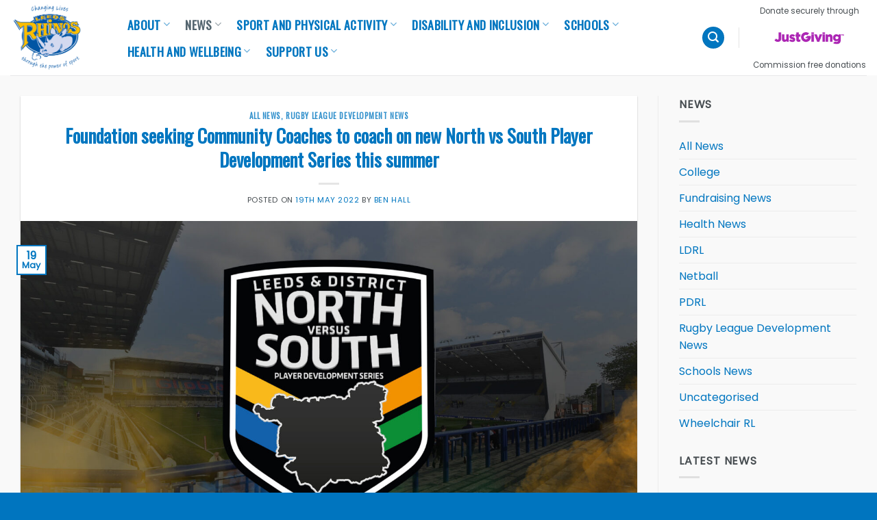

--- FILE ---
content_type: text/html; charset=UTF-8
request_url: https://www.leedsrhinosfoundation.org/foundation-seeking-community-coaches-to-coach-on-new-north-vs-south-player-development-series-this-summer/
body_size: 24777
content:
<!DOCTYPE html>
<!--[if IE 9 ]> <html lang="en-US" class="ie9 loading-site no-js"> <![endif]-->
<!--[if IE 8 ]> <html lang="en-US" class="ie8 loading-site no-js"> <![endif]-->
<!--[if (gte IE 9)|!(IE)]><!--><html lang="en-US" class="loading-site no-js"> <!--<![endif]-->
<head>
	<meta charset="UTF-8" />
	<meta name="viewport" content="width=device-width, initial-scale=1.0, maximum-scale=1.0, user-scalable=no" />

	<link rel="profile" href="http://gmpg.org/xfn/11" />
	<link rel="pingback" href="https://www.leedsrhinosfoundation.org/wp/xmlrpc.php" />

	<script>(function(html){html.className = html.className.replace(/\bno-js\b/,'js')})(document.documentElement);</script>

	<!-- This site is optimized with the Yoast SEO plugin v17.6 - https://yoast.com/wordpress/plugins/seo/ -->
	<title>Foundation seeking Community Coaches to coach on new North vs South Player Development Series this summer - Leeds Rhinos Foundation</title>
	<meta name="robots" content="index, follow, max-snippet:-1, max-image-preview:large, max-video-preview:-1" />
	<link rel="canonical" href="https://www.leedsrhinosfoundation.org/foundation-seeking-community-coaches-to-coach-on-new-north-vs-south-player-development-series-this-summer/" />
	<meta property="og:locale" content="en_US" />
	<meta property="og:type" content="article" />
	<meta property="og:title" content="Foundation seeking Community Coaches to coach on new North vs South Player Development Series this summer - Leeds Rhinos Foundation" />
	<meta property="og:description" content="Leeds Rhinos Foundation are looking to appoint a small number of dynamic and committed coaches from the community game to coach on the new North vs South Under 16’s and 18’s Player Development Series in Leeds. Aligned to the clubs England Talent Pathway programme, coaches will work with Under 16’s and 18’s players from the [...]" />
	<meta property="og:url" content="https://www.leedsrhinosfoundation.org/foundation-seeking-community-coaches-to-coach-on-new-north-vs-south-player-development-series-this-summer/" />
	<meta property="og:site_name" content="Leeds Rhinos Foundation" />
	<meta property="article:publisher" content="https://www.facebook.com/LeedsRhinosFoundation/" />
	<meta property="article:published_time" content="2022-05-19T11:38:21+00:00" />
	<meta property="article:modified_time" content="2022-06-20T12:37:39+00:00" />
	<meta property="og:image" content="https://d2cx26qpfwuhvu.cloudfront.net/leeds-rhinos-foundation/wp-content/uploads/2022/05/19123641/Coaches-Wanted.jpg" />
	<meta property="og:image:width" content="1920" />
	<meta property="og:image:height" content="1080" />
	<meta name="twitter:card" content="summary_large_image" />
	<meta name="twitter:creator" content="@RugbyLeeds" />
	<meta name="twitter:site" content="@RugbyLeeds" />
	<meta name="twitter:label1" content="Written by" />
	<meta name="twitter:data1" content="Ben Hall" />
	<meta name="twitter:label2" content="Est. reading time" />
	<meta name="twitter:data2" content="1 minute" />
	<script type="application/ld+json" class="yoast-schema-graph">{"@context":"https://schema.org","@graph":[{"@type":"Organization","@id":"https://www.leedsrhinosfoundation.org/#organization","name":"Leeds Rhinos Foundation","url":"https://www.leedsrhinosfoundation.org/","sameAs":["https://www.facebook.com/LeedsRhinosFoundation/","https://www.youtube.com/user/LRFoundation","https://twitter.com/RugbyLeeds"],"logo":{"@type":"ImageObject","@id":"https://www.leedsrhinosfoundation.org/#logo","inLanguage":"en-US","url":"https://d2cx26qpfwuhvu.cloudfront.net/leeds-rhinos-foundation/wp-content/uploads/2018/11/20115820/Foundation-logo-1125.jpg","contentUrl":"https://d2cx26qpfwuhvu.cloudfront.net/leeds-rhinos-foundation/wp-content/uploads/2018/11/20115820/Foundation-logo-1125.jpg","width":1125,"height":630,"caption":"Leeds Rhinos Foundation"},"image":{"@id":"https://www.leedsrhinosfoundation.org/#logo"}},{"@type":"WebSite","@id":"https://www.leedsrhinosfoundation.org/#website","url":"https://www.leedsrhinosfoundation.org/","name":"Leeds Rhinos Foundation","description":"Changing Lives Through Sport","publisher":{"@id":"https://www.leedsrhinosfoundation.org/#organization"},"potentialAction":[{"@type":"SearchAction","target":{"@type":"EntryPoint","urlTemplate":"https://www.leedsrhinosfoundation.org/?s={search_term_string}"},"query-input":"required name=search_term_string"}],"inLanguage":"en-US"},{"@type":"ImageObject","@id":"https://www.leedsrhinosfoundation.org/foundation-seeking-community-coaches-to-coach-on-new-north-vs-south-player-development-series-this-summer/#primaryimage","inLanguage":"en-US","url":"https://d2cx26qpfwuhvu.cloudfront.net/leeds-rhinos-foundation/wp-content/uploads/2022/05/19123641/Coaches-Wanted.jpg","contentUrl":"https://d2cx26qpfwuhvu.cloudfront.net/leeds-rhinos-foundation/wp-content/uploads/2022/05/19123641/Coaches-Wanted.jpg","width":1920,"height":1080},{"@type":"WebPage","@id":"https://www.leedsrhinosfoundation.org/foundation-seeking-community-coaches-to-coach-on-new-north-vs-south-player-development-series-this-summer/#webpage","url":"https://www.leedsrhinosfoundation.org/foundation-seeking-community-coaches-to-coach-on-new-north-vs-south-player-development-series-this-summer/","name":"Foundation seeking Community Coaches to coach on new North vs South Player Development Series this summer - Leeds Rhinos Foundation","isPartOf":{"@id":"https://www.leedsrhinosfoundation.org/#website"},"primaryImageOfPage":{"@id":"https://www.leedsrhinosfoundation.org/foundation-seeking-community-coaches-to-coach-on-new-north-vs-south-player-development-series-this-summer/#primaryimage"},"datePublished":"2022-05-19T11:38:21+00:00","dateModified":"2022-06-20T12:37:39+00:00","breadcrumb":{"@id":"https://www.leedsrhinosfoundation.org/foundation-seeking-community-coaches-to-coach-on-new-north-vs-south-player-development-series-this-summer/#breadcrumb"},"inLanguage":"en-US","potentialAction":[{"@type":"ReadAction","target":["https://www.leedsrhinosfoundation.org/foundation-seeking-community-coaches-to-coach-on-new-north-vs-south-player-development-series-this-summer/"]}]},{"@type":"BreadcrumbList","@id":"https://www.leedsrhinosfoundation.org/foundation-seeking-community-coaches-to-coach-on-new-north-vs-south-player-development-series-this-summer/#breadcrumb","itemListElement":[{"@type":"ListItem","position":1,"name":"Home","item":"https://www.leedsrhinosfoundation.org/"},{"@type":"ListItem","position":2,"name":"Foundation seeking Community Coaches to coach on new North vs South Player Development Series this summer"}]},{"@type":"Article","@id":"https://www.leedsrhinosfoundation.org/foundation-seeking-community-coaches-to-coach-on-new-north-vs-south-player-development-series-this-summer/#article","isPartOf":{"@id":"https://www.leedsrhinosfoundation.org/foundation-seeking-community-coaches-to-coach-on-new-north-vs-south-player-development-series-this-summer/#webpage"},"author":{"@id":"https://www.leedsrhinosfoundation.org/#/schema/person/be43559e20177546865b46dd5d4b8579"},"headline":"Foundation seeking Community Coaches to coach on new North vs South Player Development Series this summer","datePublished":"2022-05-19T11:38:21+00:00","dateModified":"2022-06-20T12:37:39+00:00","mainEntityOfPage":{"@id":"https://www.leedsrhinosfoundation.org/foundation-seeking-community-coaches-to-coach-on-new-north-vs-south-player-development-series-this-summer/#webpage"},"wordCount":292,"publisher":{"@id":"https://www.leedsrhinosfoundation.org/#organization"},"image":{"@id":"https://www.leedsrhinosfoundation.org/foundation-seeking-community-coaches-to-coach-on-new-north-vs-south-player-development-series-this-summer/#primaryimage"},"thumbnailUrl":"https://d2cx26qpfwuhvu.cloudfront.net/leeds-rhinos-foundation/wp-content/uploads/2022/05/19123641/Coaches-Wanted.jpg","keywords":["Coaching","Community","North vs South","RLDP","Rugby League"],"articleSection":["All News","Rugby League Development News"],"inLanguage":"en-US"},{"@type":"Person","@id":"https://www.leedsrhinosfoundation.org/#/schema/person/be43559e20177546865b46dd5d4b8579","name":"Ben Hall","image":{"@type":"ImageObject","@id":"https://www.leedsrhinosfoundation.org/#personlogo","inLanguage":"en-US","url":"https://secure.gravatar.com/avatar/cd80e550f634eff652255ac79eda64ec?s=96&d=mm&r=g","contentUrl":"https://secure.gravatar.com/avatar/cd80e550f634eff652255ac79eda64ec?s=96&d=mm&r=g","caption":"Ben Hall"},"url":"https://www.leedsrhinosfoundation.org/author/bhall/"}]}</script>
	<!-- / Yoast SEO plugin. -->


<link rel='dns-prefetch' href='//ajax.googleapis.com' />
<link rel='dns-prefetch' href='//cdnjs.cloudflare.com' />
<link rel='dns-prefetch' href='//fonts.googleapis.com' />
<link rel='dns-prefetch' href='//s.w.org' />
<link rel="alternate" type="application/rss+xml" title="Leeds Rhinos Foundation &raquo; Feed" href="https://www.leedsrhinosfoundation.org/feed/" />
		<!-- This site uses the Google Analytics by ExactMetrics plugin v7.2.1 - Using Analytics tracking - https://www.exactmetrics.com/ -->
							<script src="//www.googletagmanager.com/gtag/js?id=UA-29014904-7"  type="text/javascript" data-cfasync="false" async></script>
			<script type="text/javascript" data-cfasync="false">
				var em_version = '7.2.1';
				var em_track_user = true;
				var em_no_track_reason = '';
				
								var disableStrs = [
															'ga-disable-UA-29014904-7',
									];

				/* Function to detect opted out users */
				function __gtagTrackerIsOptedOut() {
					for ( var index = 0; index < disableStrs.length; index++ ) {
						if ( document.cookie.indexOf( disableStrs[ index ] + '=true' ) > -1 ) {
							return true;
						}
					}

					return false;
				}

				/* Disable tracking if the opt-out cookie exists. */
				if ( __gtagTrackerIsOptedOut() ) {
					for ( var index = 0; index < disableStrs.length; index++ ) {
						window[ disableStrs[ index ] ] = true;
					}
				}

				/* Opt-out function */
				function __gtagTrackerOptout() {
					for ( var index = 0; index < disableStrs.length; index++ ) {
						document.cookie = disableStrs[ index ] + '=true; expires=Thu, 31 Dec 2099 23:59:59 UTC; path=/';
						window[ disableStrs[ index ] ] = true;
					}
				}

				if ( 'undefined' === typeof gaOptout ) {
					function gaOptout() {
						__gtagTrackerOptout();
					}
				}
								window.dataLayer = window.dataLayer || [];

				window.ExactMetricsDualTracker = {
					helpers: {},
					trackers: {},
				};
				if ( em_track_user ) {
					function __gtagDataLayer() {
						dataLayer.push( arguments );
					}

					function __gtagTracker( type, name, parameters ) {
						if (!parameters) {
							parameters = {};
						}

						if (parameters.send_to) {
							__gtagDataLayer.apply( null, arguments );
							return;
						}

						if ( type === 'event' ) {
							
															parameters.send_to = exactmetrics_frontend.ua;
								__gtagDataLayer( type, name, parameters );
													} else {
							__gtagDataLayer.apply( null, arguments );
						}
					}
					__gtagTracker( 'js', new Date() );
					__gtagTracker( 'set', {
						'developer_id.dNDMyYj' : true,
											} );
															__gtagTracker( 'config', 'UA-29014904-7', {"forceSSL":"true","page_path":location.pathname + location.search + location.hash} );
										window.gtag = __gtagTracker;										(
						function () {
							/* https://developers.google.com/analytics/devguides/collection/analyticsjs/ */
							/* ga and __gaTracker compatibility shim. */
							var noopfn = function () {
								return null;
							};
							var newtracker = function () {
								return new Tracker();
							};
							var Tracker = function () {
								return null;
							};
							var p = Tracker.prototype;
							p.get = noopfn;
							p.set = noopfn;
							p.send = function (){
								var args = Array.prototype.slice.call(arguments);
								args.unshift( 'send' );
								__gaTracker.apply(null, args);
							};
							var __gaTracker = function () {
								var len = arguments.length;
								if ( len === 0 ) {
									return;
								}
								var f = arguments[len - 1];
								if ( typeof f !== 'object' || f === null || typeof f.hitCallback !== 'function' ) {
									if ( 'send' === arguments[0] ) {
										var hitConverted, hitObject = false, action;
										if ( 'event' === arguments[1] ) {
											if ( 'undefined' !== typeof arguments[3] ) {
												hitObject = {
													'eventAction': arguments[3],
													'eventCategory': arguments[2],
													'eventLabel': arguments[4],
													'value': arguments[5] ? arguments[5] : 1,
												}
											}
										}
										if ( 'pageview' === arguments[1] ) {
											if ( 'undefined' !== typeof arguments[2] ) {
												hitObject = {
													'eventAction': 'page_view',
													'page_path' : arguments[2],
												}
											}
										}
										if ( typeof arguments[2] === 'object' ) {
											hitObject = arguments[2];
										}
										if ( typeof arguments[5] === 'object' ) {
											Object.assign( hitObject, arguments[5] );
										}
										if ( 'undefined' !== typeof arguments[1].hitType ) {
											hitObject = arguments[1];
											if ( 'pageview' === hitObject.hitType ) {
												hitObject.eventAction = 'page_view';
											}
										}
										if ( hitObject ) {
											action = 'timing' === arguments[1].hitType ? 'timing_complete' : hitObject.eventAction;
											hitConverted = mapArgs( hitObject );
											__gtagTracker( 'event', action, hitConverted );
										}
									}
									return;
								}

								function mapArgs( args ) {
									var arg, hit = {};
									var gaMap = {
										'eventCategory': 'event_category',
										'eventAction': 'event_action',
										'eventLabel': 'event_label',
										'eventValue': 'event_value',
										'nonInteraction': 'non_interaction',
										'timingCategory': 'event_category',
										'timingVar': 'name',
										'timingValue': 'value',
										'timingLabel': 'event_label',
										'page' : 'page_path',
										'location' : 'page_location',
										'title' : 'page_title',
									};
									for ( arg in args ) {
																				if ( ! ( ! args.hasOwnProperty(arg) || ! gaMap.hasOwnProperty(arg) ) ) {
											hit[gaMap[arg]] = args[arg];
										} else {
											hit[arg] = args[arg];
										}
									}
									return hit;
								}

								try {
									f.hitCallback();
								} catch ( ex ) {
								}
							};
							__gaTracker.create = newtracker;
							__gaTracker.getByName = newtracker;
							__gaTracker.getAll = function () {
								return [];
							};
							__gaTracker.remove = noopfn;
							__gaTracker.loaded = true;
							window['__gaTracker'] = __gaTracker;
						}
					)();
									} else {
										console.log( "" );
					( function () {
							function __gtagTracker() {
								return null;
							}
							window['__gtagTracker'] = __gtagTracker;
							window['gtag'] = __gtagTracker;
					} )();
									}
			</script>
				<!-- / Google Analytics by ExactMetrics -->
		<link rel='stylesheet' id='wp-block-library-css'  href='https://www.leedsrhinosfoundation.org/wp/wp-includes/css/dist/block-library/style.min.css?ver=5.5.7' type='text/css' media='all' />
<link rel='stylesheet' id='flatsome-icons-css'  href='https://www.leedsrhinosfoundation.org/wp-content/themes/flatsome/assets/css/fl-icons.css?ver=3.3' type='text/css' media='all' />
<link rel='stylesheet' id='evcal_google_fonts-css'  href='//fonts.googleapis.com/css?family=Oswald%3A400%2C300%7COpen+Sans%3A700%2C400%2C400i%7CRoboto%3A700%2C400&#038;ver=5.5.7' type='text/css' media='screen' />
<link rel='stylesheet' id='evcal_cal_default-css'  href='//www.leedsrhinosfoundation.org/wp-content/plugins/eventON/assets/css/eventon_styles.css?ver=2.6.5' type='text/css' media='all' />
<link rel='stylesheet' id='evo_font_icons-css'  href='//www.leedsrhinosfoundation.org/wp-content/plugins/eventON/assets/fonts/font-awesome.css?ver=2.6.5' type='text/css' media='all' />
<link rel='stylesheet' id='eventon_dynamic_styles-css'  href='//www.leedsrhinosfoundation.org/wp-content/plugins/eventON/assets/css/eventon_dynamic_styles.css?ver=5.5.7' type='text/css' media='all' />
<link rel='stylesheet' id='flatsome-main-css'  href='https://www.leedsrhinosfoundation.org/wp-content/themes/flatsome/assets/css/flatsome.css?ver=3.7.1' type='text/css' media='all' />
<link rel='stylesheet' id='flatsome-style-css'  href='https://www.leedsrhinosfoundation.org/wp-content/themes/flatsome-child/style.css?ver=3.7.1' type='text/css' media='all' />
<link rel='stylesheet' id='flatsome-googlefonts-css'  href='//fonts.googleapis.com/css?family=Oswald%3Aregular%2Cregular%2Cregular%7CPoppins%3Aregular%2Cregular%2Cregular&#038;ver=5.5.7' type='text/css' media='all' />
<script type='text/javascript' src='https://ajax.googleapis.com/ajax/libs/jquery/1.12.4/jquery.min.js?ver=1.12.4' id='jquery-js'></script>
<script type='text/javascript' src='https://cdnjs.cloudflare.com/ajax/libs/jquery-migrate/1.4.1/jquery-migrate.js?ver=1.12.4' id='jquery-migrate-js'></script>
<script type='text/javascript' id='exactmetrics-frontend-script-js-extra'>
/* <![CDATA[ */
var exactmetrics_frontend = {"js_events_tracking":"true","download_extensions":"zip,mp3,mpeg,pdf,docx,pptx,xlsx,rar","inbound_paths":"[{\"path\":\"\\\/go\\\/\",\"label\":\"affiliate\"},{\"path\":\"\\\/recommend\\\/\",\"label\":\"affiliate\"},{\"path\":\"\\\/out\\\/\",\"label\":\"Affiliate\"}]","home_url":"https:\/\/www.leedsrhinosfoundation.org","hash_tracking":"true","ua":"UA-29014904-7","v4_id":""};
/* ]]> */
</script>
<script type='text/javascript' src='https://www.leedsrhinosfoundation.org/wp-content/plugins/google-analytics-dashboard-for-wp/assets/js/frontend-gtag.min.js?ver=7.2.1' id='exactmetrics-frontend-script-js'></script>
<link rel="https://api.w.org/" href="https://www.leedsrhinosfoundation.org/wp-json/" /><link rel="alternate" type="application/json" href="https://www.leedsrhinosfoundation.org/wp-json/wp/v2/posts/19933" /><meta name="generator" content="WordPress 5.5.7" />
<link rel='shortlink' href='https://www.leedsrhinosfoundation.org/?p=19933' />
<link rel="alternate" type="application/json+oembed" href="https://www.leedsrhinosfoundation.org/wp-json/oembed/1.0/embed?url=https%3A%2F%2Fwww.leedsrhinosfoundation.org%2Ffoundation-seeking-community-coaches-to-coach-on-new-north-vs-south-player-development-series-this-summer%2F" />
<link rel="alternate" type="text/xml+oembed" href="https://www.leedsrhinosfoundation.org/wp-json/oembed/1.0/embed?url=https%3A%2F%2Fwww.leedsrhinosfoundation.org%2Ffoundation-seeking-community-coaches-to-coach-on-new-north-vs-south-player-development-series-this-summer%2F&#038;format=xml" />
<!-- Google Tag Manager -->
<script>(function(w,d,s,l,i){w[l]=w[l]||[];w[l].push({'gtm.start':
new Date().getTime(),event:'gtm.js'});var f=d.getElementsByTagName(s)[0],
j=d.createElement(s),dl=l!='dataLayer'?'&l='+l:'';j.async=true;j.src=
'https://www.googletagmanager.com/gtm.js?id='+i+dl;f.parentNode.insertBefore(j,f);
})(window,document,'script','dataLayer','GTM-N8RL8LZ');</script>
<!-- End Google Tag Manager -->
		<style>.bg{opacity: 0; transition: opacity 1s; -webkit-transition: opacity 1s;} .bg-loaded{opacity: 1;}</style><!--[if IE]><link rel="stylesheet" type="text/css" href="https://www.leedsrhinosfoundation.org/wp-content/themes/flatsome/assets/css/ie-fallback.css"><script src="//cdnjs.cloudflare.com/ajax/libs/html5shiv/3.6.1/html5shiv.js"></script><script>var head = document.getElementsByTagName('head')[0],style = document.createElement('style');style.type = 'text/css';style.styleSheet.cssText = ':before,:after{content:none !important';head.appendChild(style);setTimeout(function(){head.removeChild(style);}, 0);</script><script src="https://www.leedsrhinosfoundation.org/wp-content/themes/flatsome/assets/libs/ie-flexibility.js"></script><![endif]-->

<!-- EventON Version -->
<meta name="generator" content="EventON 2.6.5" />

<link rel="icon" href="https://d2cx26qpfwuhvu.cloudfront.net/leeds-rhinos-foundation/wp-content/uploads/2024/04/10170835/cropped-Leeds-Rhinos-Foundation-Logo-Power-of-sport-Blue-Text-1-32x32.png" sizes="32x32" />
<link rel="icon" href="https://d2cx26qpfwuhvu.cloudfront.net/leeds-rhinos-foundation/wp-content/uploads/2024/04/10170835/cropped-Leeds-Rhinos-Foundation-Logo-Power-of-sport-Blue-Text-1-192x192.png" sizes="192x192" />
<link rel="apple-touch-icon" href="https://d2cx26qpfwuhvu.cloudfront.net/leeds-rhinos-foundation/wp-content/uploads/2024/04/10170835/cropped-Leeds-Rhinos-Foundation-Logo-Power-of-sport-Blue-Text-1-180x180.png" />
<meta name="msapplication-TileImage" content="https://d2cx26qpfwuhvu.cloudfront.net/leeds-rhinos-foundation/wp-content/uploads/2024/04/10170835/cropped-Leeds-Rhinos-Foundation-Logo-Power-of-sport-Blue-Text-1-270x270.png" />
<style id="custom-css" type="text/css">:root {--primary-color: #0076c0;}/* Site Width */.full-width .ubermenu-nav, .container, .row{max-width: 1250px}.row.row-collapse{max-width: 1220px}.row.row-small{max-width: 1242.5px}.row.row-large{max-width: 1280px}.header-main{height: 110px}#logo img{max-height: 110px}#logo{width:130px;}.header-bottom{min-height: 10px}.header-top{min-height: 40px}.transparent .header-main{height: 30px}.transparent #logo img{max-height: 30px}.has-transparent + .page-title:first-of-type,.has-transparent + #main > .page-title,.has-transparent + #main > div > .page-title,.has-transparent + #main .page-header-wrapper:first-of-type .page-title{padding-top: 30px;}.header.show-on-scroll,.stuck .header-main{height:70px!important}.stuck #logo img{max-height: 70px!important}.search-form{ width: 100%;}.header-bg-color, .header-wrapper {background-color: #ffffff}.header-bottom {background-color: #eeee22}.header-main .nav > li > a{line-height: 16px }.stuck .header-main .nav > li > a{line-height: 16px }@media (max-width: 549px) {.header-main{height: 60px}#logo img{max-height: 60px}}.nav-dropdown-has-arrow li.has-dropdown:before{border-bottom-color: #1e73be;}.nav .nav-dropdown{border-color: #1e73be }.nav-dropdown{border-radius:5px}.nav-dropdown{font-size:90%}.nav-dropdown-has-arrow li.has-dropdown:after{border-bottom-color: #FFF;}.nav .nav-dropdown{background-color: #FFF}.header-top{background-color:#231a00!important;}.blog-wrapper{background-color: #f9f9f9;}/* Color */.accordion-title.active, .has-icon-bg .icon .icon-inner,.logo a, .primary.is-underline, .primary.is-link, .badge-outline .badge-inner, .nav-outline > li.active> a,.nav-outline >li.active > a, .cart-icon strong,[data-color='primary'], .is-outline.primary{color: #0076c0;}/* Color !important */[data-text-color="primary"]{color: #0076c0!important;}/* Background Color */[data-text-bg="primary"]{background-color: #0076c0;}/* Background */.scroll-to-bullets a,.featured-title, .label-new.menu-item > a:after, .nav-pagination > li > .current,.nav-pagination > li > span:hover,.nav-pagination > li > a:hover,.has-hover:hover .badge-outline .badge-inner,button[type="submit"], .button.wc-forward:not(.checkout):not(.checkout-button), .button.submit-button, .button.primary:not(.is-outline),.featured-table .title,.is-outline:hover, .has-icon:hover .icon-label,.nav-dropdown-bold .nav-column li > a:hover, .nav-dropdown.nav-dropdown-bold > li > a:hover, .nav-dropdown-bold.dark .nav-column li > a:hover, .nav-dropdown.nav-dropdown-bold.dark > li > a:hover, .is-outline:hover, .tagcloud a:hover,.grid-tools a, input[type='submit']:not(.is-form), .box-badge:hover .box-text, input.button.alt,.nav-box > li > a:hover,.nav-box > li.active > a,.nav-pills > li.active > a ,.current-dropdown .cart-icon strong, .cart-icon:hover strong, .nav-line-bottom > li > a:before, .nav-line-grow > li > a:before, .nav-line > li > a:before,.banner, .header-top, .slider-nav-circle .flickity-prev-next-button:hover svg, .slider-nav-circle .flickity-prev-next-button:hover .arrow, .primary.is-outline:hover, .button.primary:not(.is-outline), input[type='submit'].primary, input[type='submit'].primary, input[type='reset'].button, input[type='button'].primary, .badge-inner{background-color: #0076c0;}/* Border */.nav-vertical.nav-tabs > li.active > a,.scroll-to-bullets a.active,.nav-pagination > li > .current,.nav-pagination > li > span:hover,.nav-pagination > li > a:hover,.has-hover:hover .badge-outline .badge-inner,.accordion-title.active,.featured-table,.is-outline:hover, .tagcloud a:hover,blockquote, .has-border, .cart-icon strong:after,.cart-icon strong,.blockUI:before, .processing:before,.loading-spin, .slider-nav-circle .flickity-prev-next-button:hover svg, .slider-nav-circle .flickity-prev-next-button:hover .arrow, .primary.is-outline:hover{border-color: #0076c0}.nav-tabs > li.active > a{border-top-color: #0076c0}.widget_shopping_cart_content .blockUI.blockOverlay:before { border-left-color: #0076c0 }.woocommerce-checkout-review-order .blockUI.blockOverlay:before { border-left-color: #0076c0 }/* Fill */.slider .flickity-prev-next-button:hover svg,.slider .flickity-prev-next-button:hover .arrow{fill: #0076c0;}/* Background Color */[data-icon-label]:after, .secondary.is-underline:hover,.secondary.is-outline:hover,.icon-label,.button.secondary:not(.is-outline),.button.alt:not(.is-outline), .badge-inner.on-sale, .button.checkout, .single_add_to_cart_button{ background-color:#febd11; }[data-text-bg="secondary"]{background-color: #febd11;}/* Color */.secondary.is-underline,.secondary.is-link, .secondary.is-outline,.stars a.active, .star-rating:before, .woocommerce-page .star-rating:before,.star-rating span:before, .color-secondary{color: #febd11}/* Color !important */[data-text-color="secondary"]{color: #febd11!important;}/* Border */.secondary.is-outline:hover{border-color:#febd11}body{font-size: 100%;}@media screen and (max-width: 549px){body{font-size: 100%;}}body{font-family:"Poppins", sans-serif}body{font-weight: 0}body{color: #474d51}.nav > li > a {font-family:"Oswald", sans-serif;}.nav > li > a {font-weight: 0;}h1,h2,h3,h4,h5,h6,.heading-font, .off-canvas-center .nav-sidebar.nav-vertical > li > a{font-family: "Oswald", sans-serif;}h1,h2,h3,h4,h5,h6,.heading-font,.banner h1,.banner h2{font-weight: 0;}h1,h2,h3,h4,h5,h6,.heading-font{color: #0076c0;}.alt-font{font-family: "Poppins", sans-serif;}.alt-font{font-weight: 0!important;}.header:not(.transparent) .header-nav.nav > li > a {color: #0076c0;}.header:not(.transparent) .header-nav.nav > li > a:hover,.header:not(.transparent) .header-nav.nav > li.active > a,.header:not(.transparent) .header-nav.nav > li.current > a,.header:not(.transparent) .header-nav.nav > li > a.active,.header:not(.transparent) .header-nav.nav > li > a.current{color: #556670;}.header-nav.nav-line-bottom > li > a:before,.header-nav.nav-line-grow > li > a:before,.header-nav.nav-line > li > a:before,.header-nav.nav-box > li > a:hover,.header-nav.nav-box > li.active > a,.header-nav.nav-pills > li > a:hover,.header-nav.nav-pills > li.active > a{color:#FFF!important;background-color: #556670;}a{color: #0076c0;}a:hover{color: #000000;}.tagcloud a:hover{border-color: #000000;background-color: #000000;}.header-main .social-icons,.header-main .cart-icon strong,.header-main .menu-title,.header-main .header-button > .button.is-outline,.header-main .nav > li > a > i:not(.icon-angle-down){color: #0076c0!important;}.header-main .header-button > .button.is-outline,.header-main .cart-icon strong:after,.header-main .cart-icon strong{border-color: #0076c0!important;}.header-main .header-button > .button:not(.is-outline){background-color: #0076c0!important;}.header-main .current-dropdown .cart-icon strong,.header-main .header-button > .button:hover,.header-main .header-button > .button:hover i,.header-main .header-button > .button:hover span{color:#FFF!important;}.header-main .menu-title:hover,.header-main .social-icons a:hover,.header-main .header-button > .button.is-outline:hover,.header-main .nav > li > a:hover > i:not(.icon-angle-down){color: #556670!important;}.header-main .current-dropdown .cart-icon strong,.header-main .header-button > .button:hover{background-color: #556670!important;}.header-main .current-dropdown .cart-icon strong:after,.header-main .current-dropdown .cart-icon strong,.header-main .header-button > .button:hover{border-color: #556670!important;}.footer-2{background-color: #f9f9f9}.absolute-footer, html{background-color: #0075bf}/* Custom CSS */.entry-caption {text-align:center; font-style:italic; font-size: .8em;letter-spacing: .05em; padding-top:10px;}.blog-archive .entry-caption, .blog-archive .entry-summary .more-link,.blog-archive .entry-meta {display:none;}.nav-pills .page_item_has_children button, .nav-pills .page_item_has_children ul.children {display:none !important}.nav-dropdown li {min-width:170px;}.nav>li.menuhome {display:none;}.donatebutton .col-inner>.img:not(:last-child), .donatebutton .col>.img:not(:last-child) {margin-bottom: 0em}.header.show-on-scroll .donatebutton p, .stuck .header-main .donatebutton span {display:none;}.page-header-wrapper .normal-title {border-bottom:0px}.pageheader .dark .nav>li.active>a {color:#febd11}.pageheader .dark .nav>li.active>a:hover {color:#ffffff}.pageheader .dark .nav>li>a {font-family: "Poppins", sans-serif;}p.lead, a.lead {font-size: 1.1em;}.footer-1 .mb-0 {max-width:100%;}.portfolio-single-page .breadcrumbs {display:none;}.nav>li>a, .nav-dropdown>li>a, .nav-column>li>a {color: #000000;}.nav>li>a:hover, .nav-dropdown>li>a:hover, .nav-column>li>a:hover {color: #0076c0;}.nav-dropdown .menu-item-has-children>a, .nav-dropdown .title>a, .nav-dropdown .nav-dropdown-col>a {color: #0076c0;}.nav-dropdown .emptyrldp>a {color:transparent !important;}.nav-dropdown .emptyrldp>a:hover {color:transparent;}.mfp-bg.off-canvas-center:not(.dark) {opacity:1;}.post table {border: 1px solid #ececec;}.post table th, .post table td {border-right: 1px solid #ececec}.post table th:first-child, .post table td:first-child {padding-left:.5em}/* Custom CSS Tablet */@media (max-width: 849px){.nav-pills {-ms-flex-pack: center; justify-content: center;}.footer-widgets.footer-2 #media_image-3 {width: 50%;}.footer-widgets.footer-2 #text-6 {width: 50%;}.footer-widgets.footer-2 #text-9 {width: 50%;}.footer-widgets.footer-2 #text-10 {width: 50%;}}/* Custom CSS Mobile */@media (max-width: 549px){.footer-widgets.footer-2 #media_image-3 {width: 30%;}.footer-widgets.footer-2 #text-6 {width: 70%;}.footer-widgets.footer-2 #text-9 {width: 50%;}.footer-widgets.footer-2 #text-10 {width: 50%;}p.lead, a.lead {display:none;}.nav-vertical li li.emptyrldp>a {display:none;}.off-canvas-center .mfp-content {padding-top:0;}}.label-new.menu-item > a:after{content:"New";}.label-hot.menu-item > a:after{content:"Hot";}.label-sale.menu-item > a:after{content:"Sale";}.label-popular.menu-item > a:after{content:"Popular";}</style>		<style type="text/css" id="wp-custom-css">
			.portfolio-box .box-text .portfolio-box-category span.show-on-hover {
	opacity: 1; 
	text-transform: capitalize; 
	font-size: 0.8em;
}
.portfolio-summary .featured_item_cats.breadcrumbs {
	margin: 0;
}
.row .large-4.col-divided {
	padding-right: 15px;
  border-right: 0;
  max-width: 100%;
  flex-basis: 100%;
  text-align: center;
}
.row .col.col-fit {
	display: none;
}
.dark .nav>li.active>a {
	color: #0076c0;
}
.nav-pills > li.active > a {
	background-color: #fdbf00;
}
.dark .nav>li>a:hover {
	color: #fdbf00;
}
.dark .nav>li.active>a:hover {
	color: #0076c0;
}
.page-title-inner.flex-row {
	flex-direction: column;
  align-items: flex-start;
}
.page-title-inner.flex-row .title-wrapper {
  order: 2;
}
.page-title-inner.flex-row .page-title-sub {
  order: 1;
	margin-left: 0px;
}
.page-title-inner.flex-row .title-content {
  order: 3;
	display: none;
}
.portfolio-featured-title .title-overlay {
    background-color: #0076c0 !important;
}

@media (max-width: 849px) {
	.header-main li.html.custom {
    display: block;
	}
	ul.mobile-nav .title h2{
		margin-top: .5em;
    margin-bottom: .5em;
	}
	.header-inner #logo {
    width: auto;
	}
}

@media (max-width: 1249px) {
	section.pageheader .accordion-inner .nav-vertical>li+li {
    border-top: 0;
	}
	section.pageheader .accordion-inner .nav li {
    margin-left: 0;
	}
}

@media (min-width: 1249px) {
	section.pageheader .accordion-item .accordion-inner {
    padding: 0;
		display: inline-block;
	}
	section.pageheader .accordion-item .accordion-title {
    display: none;
	}
	section.pageheader .accordion-item .nav.nav-vertical {
    -ms-flex-flow: wrap;
    flex-flow: wrap;
	}
	section.pageheader .accordion-item .nav-vertical>li {
    width: auto;
		padding: 0 0.1em;
	}
	section.pageheader .accordion-inner .nav-vertical>li+li {
    border-top: 0;
	}
}		</style>
		</head>

<body class="post-template-default single single-post postid-19933 single-format-standard lightbox nav-dropdown-has-arrow">


<a class="skip-link screen-reader-text" href="#main">Skip to content</a>

<div id="wrapper">


<header id="header" class="header header-full-width has-sticky sticky-jump">
   <div class="header-wrapper">
	<div id="masthead" class="header-main ">
      <div class="header-inner flex-row container logo-left" role="navigation">

          <!-- Logo -->
          <div id="logo" class="flex-col logo">
            <!-- Header logo -->
<a href="https://www.leedsrhinosfoundation.org/" title="Leeds Rhinos Foundation - Changing Lives Through Sport" rel="home">
    <img width="130" height="110" src="https://d2cx26qpfwuhvu.cloudfront.net/leeds-rhinos-foundation/wp-content/uploads/2024/04/10143451/Leeds-Rhinos-Foundation-Logo-Power-of-sport-Blue-Text-1.png" class="header_logo header-logo" alt="Leeds Rhinos Foundation"/><img  width="130" height="110" src="https://d2cx26qpfwuhvu.cloudfront.net/leeds-rhinos-foundation/wp-content/uploads/2024/04/10143451/Leeds-Rhinos-Foundation-Logo-Power-of-sport-Blue-Text-1.png" class="header-logo-dark" alt="Leeds Rhinos Foundation"/></a>
          </div>

          <!-- Mobile Left Elements -->
          <div class="flex-col show-for-medium flex-left">
            <ul class="mobile-nav nav nav-left ">
              <li class="html custom html_topbar_left"><div class="title"><h2>LEEDS RHINOS FOUNDATION</h2></div></li>            </ul>
          </div>

          <!-- Left Elements -->
          <div class="flex-col hide-for-medium flex-left
            flex-grow">
            <ul class="header-nav header-nav-main nav nav-left  nav-size-xlarge nav-spacing-large nav-uppercase" >
              <li id="menu-item-11011" class="menuhome menu-item menu-item-type-post_type menu-item-object-page menu-item-home  menu-item-11011"><a href="https://www.leedsrhinosfoundation.org/" class="nav-top-link">Home</a></li>
<li id="menu-item-11030" class="menu-item menu-item-type-post_type menu-item-object-page menu-item-has-children  menu-item-11030 has-dropdown"><a href="https://www.leedsrhinosfoundation.org/about/" class="nav-top-link">About<i class="icon-angle-down" ></i></a>
<ul class='nav-dropdown nav-dropdown-default'>
	<li id="menu-item-6414" class="menu-item menu-item-type-post_type menu-item-object-page  menu-item-6414"><a href="https://www.leedsrhinosfoundation.org/about/about-us/">About Us</a></li>
	<li id="menu-item-6415" class="menu-item menu-item-type-post_type menu-item-object-page  menu-item-6415"><a href="https://www.leedsrhinosfoundation.org/about/staff/">Staff</a></li>
	<li id="menu-item-6410" class="menu-item menu-item-type-post_type menu-item-object-page  menu-item-6410"><a href="https://www.leedsrhinosfoundation.org/about/trustees/">Trustees</a></li>
	<li id="menu-item-20776" class="menu-item menu-item-type-post_type menu-item-object-page  menu-item-20776"><a href="https://www.leedsrhinosfoundation.org/about/policies/">Policies</a></li>
	<li id="menu-item-2912" class="menu-item menu-item-type-post_type menu-item-object-page  menu-item-2912"><a href="https://www.leedsrhinosfoundation.org/about/contact-us/">Contact Us</a></li>
	<li id="menu-item-6412" class="menu-item menu-item-type-post_type menu-item-object-page  menu-item-6412"><a href="https://www.leedsrhinosfoundation.org/about/our-partners/">Our Partners</a></li>
	<li id="menu-item-20793" class="menu-item menu-item-type-post_type menu-item-object-page  menu-item-20793"><a href="https://www.leedsrhinosfoundation.org/about/privacy-and-cookies-policy/">Privacy and Cookies Policy</a></li>
</ul>
</li>
<li id="menu-item-11004" class="menu-item menu-item-type-taxonomy menu-item-object-category current-post-ancestor current-menu-parent current-post-parent menu-item-has-children active  menu-item-11004 has-dropdown"><a href="https://www.leedsrhinosfoundation.org/category/all-news/" class="nav-top-link">News<i class="icon-angle-down" ></i></a>
<ul class='nav-dropdown nav-dropdown-default'>
	<li id="menu-item-11010" class="menu-item menu-item-type-taxonomy menu-item-object-category  menu-item-11010"><a href="https://www.leedsrhinosfoundation.org/category/fundraising-news/">Fundraising News</a></li>
	<li id="menu-item-10316" class="menu-item menu-item-type-taxonomy menu-item-object-category  menu-item-10316"><a href="https://www.leedsrhinosfoundation.org/category/health-news/">Health News</a></li>
	<li id="menu-item-10317" class="menu-item menu-item-type-taxonomy menu-item-object-category current-post-ancestor current-menu-parent current-post-parent active  menu-item-10317"><a href="https://www.leedsrhinosfoundation.org/category/rugby-league-development-news/">Rugby League Development News</a></li>
	<li id="menu-item-10318" class="menu-item menu-item-type-taxonomy menu-item-object-category  menu-item-10318"><a href="https://www.leedsrhinosfoundation.org/category/schools/">Schools News</a></li>
</ul>
</li>
<li id="menu-item-11048" class="menu-item menu-item-type-post_type menu-item-object-page menu-item-has-children  menu-item-11048 has-dropdown"><a href="https://www.leedsrhinosfoundation.org/sport-and-physical-activity/" class="nav-top-link">Sport and Physical Activity<i class="icon-angle-down" ></i></a>
<ul class='nav-dropdown nav-dropdown-default'>
	<li id="menu-item-12183" class="menu-item menu-item-type-post_type menu-item-object-page menu-item-has-children  menu-item-12183 nav-dropdown-col"><a href="https://www.leedsrhinosfoundation.org/sport-and-physical-activity/rugby-league-development-plan/">Rugby League Development Plan</a>
	<ul class='nav-column nav-dropdown-default'>
		<li id="menu-item-11050" class="menu-item menu-item-type-post_type menu-item-object-page  menu-item-11050"><a href="https://www.leedsrhinosfoundation.org/sport-and-physical-activity/rugby-league-development-plan/about-rugby-league-development-plan/">About RLDP</a></li>
		<li id="menu-item-11049" class="menu-item menu-item-type-post_type menu-item-object-page  menu-item-11049"><a href="https://www.leedsrhinosfoundation.org/sport-and-physical-activity/rugby-league-development-plan/community-club-support-scheme/">Community Club Support Scheme</a></li>
		<li id="menu-item-11052" class="menu-item menu-item-type-post_type menu-item-object-page  menu-item-11052"><a href="https://www.leedsrhinosfoundation.org/sport-and-physical-activity/rugby-league-development-plan/play-rugby-league-in-leeds/">Play Rugby League in Leeds</a></li>
		<li id="menu-item-11053" class="menu-item menu-item-type-post_type menu-item-object-page  menu-item-11053"><a href="https://www.leedsrhinosfoundation.org/sport-and-physical-activity/rugby-league-development-plan/rhinos-challenge/">Rhinos Challenge</a></li>
		<li id="menu-item-24018" class="menu-item menu-item-type-post_type menu-item-object-page  menu-item-24018"><a href="https://www.leedsrhinosfoundation.org/sport-and-physical-activity/rugby-league-development-plan/player-development/">Player Development</a></li>
		<li id="menu-item-11059" class="menu-item menu-item-type-post_type menu-item-object-page  menu-item-11059"><a href="https://www.leedsrhinosfoundation.org/sport-and-physical-activity/rugby-league-development-plan/respect/">Respect</a></li>
		<li id="menu-item-10929" class="menu-item menu-item-type-post_type menu-item-object-page  menu-item-10929"><a href="https://www.leedsrhinosfoundation.org/sport-and-physical-activity/rugby-league-development-plan/women-and-girls-rugby-league/">Women and Girls Rugby League</a></li>
	</ul>
</li>
	<li id="menu-item-15351" class="menu-item menu-item-type-post_type menu-item-object-page menu-item-has-children  menu-item-15351 nav-dropdown-col"><a href="https://www.leedsrhinosfoundation.org/sport-and-physical-activity/development-academy/">Leeds Rhinos Development Academy</a>
	<ul class='nav-column nav-dropdown-default'>
		<li id="menu-item-15407" class="menu-item menu-item-type-post_type menu-item-object-page  menu-item-15407"><a href="https://www.leedsrhinosfoundation.org/sport-and-physical-activity/development-academy/development-academy-about-us/">About the Development Academy</a></li>
	</ul>
</li>
	<li id="menu-item-11488" class="menu-item menu-item-type-post_type menu-item-object-page menu-item-has-children  menu-item-11488 nav-dropdown-col"><a href="https://www.leedsrhinosfoundation.org/sport-and-physical-activity/more/">More&#8230;</a>
	<ul class='nav-column nav-dropdown-default'>
		<li id="menu-item-10885" class="menu-item menu-item-type-post_type menu-item-object-page  menu-item-10885"><a href="https://www.leedsrhinosfoundation.org/sport-and-physical-activity/more/leeds-rhinos-netball/">Leeds Rhinos Netball</a></li>
		<li id="menu-item-10930" class="menu-item menu-item-type-post_type menu-item-object-page  menu-item-10930"><a href="https://www.leedsrhinosfoundation.org/sport-and-physical-activity/more/rhinestones-dance-academy/">Rhinestones Dance Academy</a></li>
	</ul>
</li>
</ul>
</li>
<li id="menu-item-11023" class="menu-item menu-item-type-post_type menu-item-object-page menu-item-has-children  menu-item-11023 has-dropdown"><a href="https://www.leedsrhinosfoundation.org/sport-and-physical-activity/disability-rugby/" class="nav-top-link">Disability and Inclusion<i class="icon-angle-down" ></i></a>
<ul class='nav-dropdown nav-dropdown-default'>
	<li id="menu-item-22360" class="menu-item menu-item-type-post_type menu-item-object-page menu-item-has-children  menu-item-22360 nav-dropdown-col"><a href="https://www.leedsrhinosfoundation.org/health-and-wellbeing-2/">Disability and Inclusion Projects</a>
	<ul class='nav-column nav-dropdown-default'>
		<li id="menu-item-22373" class="menu-item menu-item-type-post_type menu-item-object-page  menu-item-22373"><a href="https://www.leedsrhinosfoundation.org/health-and-wellbeing-2/inclusive-volunteering-mentoring/">Inclusive Volunteering &#038; Mentoring</a></li>
		<li id="menu-item-11024" class="menu-item menu-item-type-post_type menu-item-object-page  menu-item-11024"><a href="https://www.leedsrhinosfoundation.org/health-and-wellbeing-2/aspire-partnership/">Aspire Partnership</a></li>
		<li id="menu-item-22377" class="menu-item menu-item-type-post_type menu-item-object-page  menu-item-22377"><a href="https://www.leedsrhinosfoundation.org/health-and-wellbeing-2/specialist-inclusive-learning-centres/">Specialist Inclusive Learning Centres (SILC)</a></li>
	</ul>
</li>
	<li id="menu-item-11026" class="menu-item menu-item-type-post_type menu-item-object-page menu-item-has-children  menu-item-11026 nav-dropdown-col"><a href="https://www.leedsrhinosfoundation.org/sport-and-physical-activity/disability-rugby/physical-disability-rugby-league-pdrl/">Physical Disability Rugby League (PDRL)</a>
	<ul class='nav-column nav-dropdown-default'>
		<li id="menu-item-13127" class="menu-item menu-item-type-post_type menu-item-object-page  menu-item-13127"><a href="https://www.leedsrhinosfoundation.org/sport-and-physical-activity/disability-rugby/physical-disability-rugby-league-team/">PDRL Squad</a></li>
		<li id="menu-item-19684" class="menu-item menu-item-type-post_type menu-item-object-page  menu-item-19684"><a href="https://www.leedsrhinosfoundation.org/sport-and-physical-activity/disability-rugby/pdrl-fixtures-results/">PDRL Fixtures</a></li>
	</ul>
</li>
	<li id="menu-item-11025" class="menu-item menu-item-type-post_type menu-item-object-page menu-item-has-children  menu-item-11025 nav-dropdown-col"><a href="https://www.leedsrhinosfoundation.org/sport-and-physical-activity/disability-rugby/learning-disability-rugby-league-ldrl/">Learning Disability Super League (LDSL)</a>
	<ul class='nav-column nav-dropdown-default'>
		<li id="menu-item-21837" class="menu-item menu-item-type-post_type menu-item-object-page  menu-item-21837"><a href="https://www.leedsrhinosfoundation.org/sport-and-physical-activity/disability-rugby/learning-disability-super-league-team/">LDSL Squad</a></li>
	</ul>
</li>
	<li id="menu-item-19838" class="menu-item menu-item-type-post_type menu-item-object-page menu-item-has-children  menu-item-19838 nav-dropdown-col"><a href="https://www.leedsrhinosfoundation.org/sport-and-physical-activity/disability-rugby/wheelchair-rugby-league/">Wheelchair Rugby League</a>
	<ul class='nav-column nav-dropdown-default'>
		<li id="menu-item-19837" class="menu-item menu-item-type-post_type menu-item-object-page  menu-item-19837"><a href="https://www.leedsrhinosfoundation.org/sport-and-physical-activity/disability-rugby/rhinos-wheelchair-squad/">Wheelchair RL Squad</a></li>
		<li id="menu-item-19688" class="menu-item menu-item-type-post_type menu-item-object-page  menu-item-19688"><a href="https://www.leedsrhinosfoundation.org/sport-and-physical-activity/disability-rugby/wheelchair-fixtures-results/">Wheelchair RL Fixtures</a></li>
	</ul>
</li>
</ul>
</li>
<li id="menu-item-10851" class="menu-item menu-item-type-post_type menu-item-object-page menu-item-has-children  menu-item-10851 has-dropdown"><a href="https://www.leedsrhinosfoundation.org/schools/" class="nav-top-link">Schools<i class="icon-angle-down" ></i></a>
<ul class='nav-dropdown nav-dropdown-default'>
	<li id="menu-item-10884" class="menu-item menu-item-type-post_type menu-item-object-page  menu-item-10884"><a href="https://www.leedsrhinosfoundation.org/schools/partner-schools/">Partner Schools</a></li>
	<li id="menu-item-10883" class="menu-item menu-item-type-post_type menu-item-object-page  menu-item-10883"><a href="https://www.leedsrhinosfoundation.org/schools/school-sports-plan/">School Sports Plan</a></li>
</ul>
</li>
<li id="menu-item-10976" class="menu-item menu-item-type-post_type menu-item-object-page menu-item-has-children  menu-item-10976 has-dropdown"><a href="https://www.leedsrhinosfoundation.org/health-and-wellbeing/" class="nav-top-link">Health And Wellbeing<i class="icon-angle-down" ></i></a>
<ul class='nav-dropdown nav-dropdown-default'>
	<li id="menu-item-11487" class="menu-item menu-item-type-post_type menu-item-object-page menu-item-has-children  menu-item-11487 nav-dropdown-col"><a href="https://www.leedsrhinosfoundation.org/health-and-wellbeing/our-health-and-wellbeing-projects/">Our Health and Wellbeing Projects</a>
	<ul class='nav-column nav-dropdown-default'>
		<li id="menu-item-22207" class="menu-item menu-item-type-post_type menu-item-object-page  menu-item-22207"><a href="https://www.leedsrhinosfoundation.org/health-and-wellbeing/our-health-and-wellbeing-projects/ahead-of-the-game/">Ahead Of The Game</a></li>
		<li id="menu-item-11021" class="menu-item menu-item-type-post_type menu-item-object-page  menu-item-11021"><a href="https://www.leedsrhinosfoundation.org/health-and-wellbeing/our-health-and-wellbeing-projects/in-touch-dementia/">In Touch Dementia Support Group</a></li>
		<li id="menu-item-22346" class="menu-item menu-item-type-post_type menu-item-object-page  menu-item-22346"><a href="https://www.leedsrhinosfoundation.org/health-and-wellbeing/our-health-and-wellbeing-projects/rainbow/">Rainbow Dementia Day Service</a></li>
		<li id="menu-item-22351" class="menu-item menu-item-type-post_type menu-item-object-page  menu-item-22351"><a href="https://www.leedsrhinosfoundation.org/health-and-wellbeing/our-health-and-wellbeing-projects/parkinsons-uk-physical-activity/">Parkinson’s UK Physical Activity</a></li>
		<li id="menu-item-11040" class="menu-item menu-item-type-post_type menu-item-object-page  menu-item-11040"><a href="https://www.leedsrhinosfoundation.org/health-and-wellbeing/our-health-and-wellbeing-projects/onside/">Tackle It</a></li>
		<li id="menu-item-22385" class="menu-item menu-item-type-post_type menu-item-object-page  menu-item-22385"><a href="https://www.leedsrhinosfoundation.org/health-and-wellbeing/our-health-and-wellbeing-projects/nutrition-project/">Nutrition Project</a></li>
		<li id="menu-item-22424" class="menu-item menu-item-type-post_type menu-item-object-page  menu-item-22424"><a href="https://www.leedsrhinosfoundation.org/health-and-wellbeing/our-health-and-wellbeing-projects/offload/">Offload</a></li>
		<li id="menu-item-22743" class="menu-item menu-item-type-post_type menu-item-object-page  menu-item-22743"><a href="https://www.leedsrhinosfoundation.org/health-and-wellbeing/our-health-and-wellbeing-projects/motivate/">MOTIVATE</a></li>
		<li id="menu-item-23257" class="menu-item menu-item-type-post_type menu-item-object-page  menu-item-23257"><a href="https://www.leedsrhinosfoundation.org/health-and-wellbeing/our-health-and-wellbeing-projects/rwtrrunclub/">RWTR Run Club</a></li>
		<li id="menu-item-24036" class="menu-item menu-item-type-post_type menu-item-object-page  menu-item-24036"><a href="https://www.leedsrhinosfoundation.org/health-and-wellbeing/our-health-and-wellbeing-projects/inspiring-futures/">Inspiring Futures</a></li>
		<li id="menu-item-24478" class="menu-item menu-item-type-post_type menu-item-object-page  menu-item-24478"><a href="https://www.leedsrhinosfoundation.org/health-and-wellbeing/our-health-and-wellbeing-projects/man-vs-fat/">Man Vs Fat</a></li>
	</ul>
</li>
</ul>
</li>
<li id="menu-item-11422" class="menu-item menu-item-type-post_type menu-item-object-page menu-item-has-children  menu-item-11422 has-dropdown"><a href="https://www.leedsrhinosfoundation.org/support-us/" class="nav-top-link">Support Us<i class="icon-angle-down" ></i></a>
<ul class='nav-dropdown nav-dropdown-default'>
	<li id="menu-item-11453" class="menu-item menu-item-type-custom menu-item-object-custom  menu-item-11453"><a target="_blank" href="https://www.justgiving.com/leedsrugby/friend-search/?q=&amp;s=CharitySpecific&amp;p=7">Donate <i class="fa fa-external-link" aria-hidden="true"></i></a></li>
	<li id="menu-item-11423" class="menu-item menu-item-type-post_type menu-item-object-page  menu-item-11423"><a href="https://www.leedsrhinosfoundation.org/support-us/run-with-the-rhinos/">Run With The Rhinos</a></li>
	<li id="menu-item-11455" class="menu-item menu-item-type-post_type menu-item-object-page  menu-item-11455"><a href="https://www.leedsrhinosfoundation.org/support-us/leeds-big-sleep/">Leeds Big Sleep</a></li>
	<li id="menu-item-11454" class="menu-item menu-item-type-post_type menu-item-object-page  menu-item-11454"><a href="https://www.leedsrhinosfoundation.org/support-us/volunteer/">Volunteering Opportunities</a></li>
	<li id="menu-item-22620" class="menu-item menu-item-type-post_type menu-item-object-page  menu-item-22620"><a href="https://www.leedsrhinosfoundation.org/support-us/2025-fundraising-packages/">Leeds Half Marathon and Marathon Entry</a></li>
</ul>
</li>
            </ul>
          </div>

          <!-- Right Elements -->
          <div class="flex-col hide-for-medium flex-right">
            <ul class="header-nav header-nav-main nav nav-right  nav-size-xlarge nav-spacing-large nav-uppercase">
              <li class="header-search header-search-lightbox has-icon">
	<div class="header-button">		<a href="#search-lightbox" data-open="#search-lightbox" data-focus="input.search-field"
		class="icon primary button circle is-small">
		<i class="icon-search" style="font-size:16px;"></i></a>
		</div>
		
	<div id="search-lightbox" class="mfp-hide dark text-center">
		<div class="searchform-wrapper ux-search-box relative form- is-large"><form method="get" class="searchform" action="https://www.leedsrhinosfoundation.org/" role="search">
		<div class="flex-row relative">
			<div class="flex-col flex-grow">
	   	   <input type="search" class="search-field mb-0" name="s" value="" id="s" placeholder="Search&hellip;" />
			</div><!-- .flex-col -->
			<div class="flex-col">
				<button type="submit" class="ux-search-submit submit-button secondary button icon mb-0">
					<i class="icon-search" ></i>				</button>
			</div><!-- .flex-col -->
		</div><!-- .flex-row -->
    <div class="live-search-results text-left z-top"></div>
</form>
</div>	</div>
</li>
<li class="header-divider"></li><li class="html custom html_nav_position_text"><div class="row row-collapse align-equal align-center" style="max-width:" id="row-550685788">

<div class="col donatebutton small-12 large-12"  ><div class="col-inner text-center"  >

<p><span style="font-size: 85%;">Donate securely through</span></p>
	<div class="img has-hover x md-x lg-x y md-y lg-y" id="image_1056946364">
		<a class="" href="https://www.justgiving.com/leedsrugby/friend-search/?q=&s=CharitySpecific&p=7" target="_blank" rel="noopener noreferrer" >						<div class="img-inner dark" style="margin:5px 0px 5px 0px;">
			<img width="168" height="72" src="https://d2cx26qpfwuhvu.cloudfront.net/leeds-rhinos-foundation/wp-content/uploads/2021/12/02160239/JustGiving-LogoSmall.png" class="attachment-large size-large" alt="" loading="lazy" />						
					</div>
						</a>		
<style scope="scope">

#image_1056946364 {
  width: 67%;
}
</style>
	</div>
	

<p><span style="font-size: 85%;">Commission free donations</span></p>

</div></div>


<style scope="scope">

#row-550685788 > .col > .col-inner {
  background-color: rgb(255,255,255);
}
</style>
</div></li>            </ul>
          </div>

          <!-- Mobile Right Elements -->
          <div class="flex-col show-for-medium flex-right">
            <ul class="mobile-nav nav nav-right ">
              <li class="nav-icon has-icon">
  		<a href="#" data-open="#main-menu" data-pos="center" data-bg="main-menu-overlay" data-color="" class="is-small" aria-controls="main-menu" aria-expanded="false">
		
		  <i class="icon-menu" ></i>
		  <span class="menu-title uppercase hide-for-small">Menu</span>		</a>
	</li>            </ul>
          </div>

      </div><!-- .header-inner -->
     
            <!-- Header divider -->
      <div class="container"><div class="top-divider full-width"></div></div>
      </div><!-- .header-main -->
<div class="header-bg-container fill"><div class="header-bg-image fill"></div><div class="header-bg-color fill"></div></div><!-- .header-bg-container -->   </div><!-- header-wrapper-->
</header>


<main id="main" class="">

<div id="content" class="blog-wrapper blog-single page-wrapper">
	

<div class="row row-large row-divided ">
	
	<div class="large-9 col">
		


<article id="post-19933" class="post-19933 post type-post status-publish format-standard has-post-thumbnail hentry category-all-news category-rugby-league-development-news tag-coaching tag-community tag-north-vs-south tag-rldp tag-rugby-league">
	<div class="article-inner has-shadow box-shadow-1">
		<header class="entry-header">
	<div class="entry-header-text entry-header-text-top text-center">
		<h6 class="entry-category is-xsmall">
	<a href="https://www.leedsrhinosfoundation.org/category/all-news/" rel="category tag">All News</a>, <a href="https://www.leedsrhinosfoundation.org/category/rugby-league-development-news/" rel="category tag">Rugby League Development News</a></h6>

<h1 class="entry-title">Foundation seeking Community Coaches to coach on new North vs South Player Development Series this summer</h1>
<div class="entry-divider is-divider small"></div>

	<div class="entry-meta uppercase is-xsmall">
		<span class="posted-on">Posted on <a href="https://www.leedsrhinosfoundation.org/foundation-seeking-community-coaches-to-coach-on-new-north-vs-south-player-development-series-this-summer/" rel="bookmark"><time class="entry-date published" datetime="2022-05-19T12:38:21+01:00">19th May 2022</time><time class="updated" datetime="2022-06-20T13:37:39+01:00">20th June 2022</time></a></span><span class="byline"> by <span class="meta-author vcard"><a class="url fn n" href="https://www.leedsrhinosfoundation.org/author/bhall/">Ben Hall</a></span></span>	</div><!-- .entry-meta -->
	</div><!-- .entry-header -->

						<div class="entry-image relative">
				<a href="https://www.leedsrhinosfoundation.org/foundation-seeking-community-coaches-to-coach-on-new-north-vs-south-player-development-series-this-summer/">
    <img width="1020" height="574" src="https://d2cx26qpfwuhvu.cloudfront.net/leeds-rhinos-foundation/wp-content/uploads/2022/05/19123641/Coaches-Wanted-1400x788.jpg" class="attachment-large size-large wp-post-image" alt="" loading="lazy" srcset="https://d2cx26qpfwuhvu.cloudfront.net/leeds-rhinos-foundation/wp-content/uploads/2022/05/19123641/Coaches-Wanted-1400x788.jpg 1400w, https://d2cx26qpfwuhvu.cloudfront.net/leeds-rhinos-foundation/wp-content/uploads/2022/05/19123641/Coaches-Wanted-711x400.jpg 711w, https://d2cx26qpfwuhvu.cloudfront.net/leeds-rhinos-foundation/wp-content/uploads/2022/05/19123641/Coaches-Wanted-768x432.jpg 768w, https://d2cx26qpfwuhvu.cloudfront.net/leeds-rhinos-foundation/wp-content/uploads/2022/05/19123641/Coaches-Wanted-1536x864.jpg 1536w, https://d2cx26qpfwuhvu.cloudfront.net/leeds-rhinos-foundation/wp-content/uploads/2022/05/19123641/Coaches-Wanted.jpg 1920w" sizes="(max-width: 1020px) 100vw, 1020px" /></a>
				<div class="badge absolute top post-date badge-outline">
	<div class="badge-inner">
		<span class="post-date-day">19</span><br>
		<span class="post-date-month is-small">May</span>
	</div>
</div>			</div><!-- .entry-image -->
		
        
    </header><!-- post-header -->
		<div class="entry-content single-page">

	<h3>Leeds Rhinos Foundation are looking to appoint a small number of dynamic and committed coaches from the community game to coach on the new North vs South Under 16’s and 18’s Player Development Series in Leeds.</h3>
<p>Aligned to the clubs England Talent Pathway programme, coaches will work with Under 16’s and 18’s players from the local area with player development in mind both from a technical and tactical perspective ahead of the inaugural programme which will take place during the school holidays this summer.</p>
<p>These positions are voluntary roles, in return for their efforts coaches will benefit from the opportunity of working in a player development environment aligned to a Super League club and the formal and informal coach development opportunities this provides</p>
<p><strong>Positions available are as follows:</strong></p>
<ul>
<li>Head Coach North (Under 16’s &amp; 18’s)</li>
<li>Head Coach South (Under 16’s &amp; 18’s)</li>
<li>Assistant Coach North (Under 16’s &amp; 18’s)</li>
<li>Assistant Coach South (Under 16’s &amp; 18’s)</li>
<li>Development Coach North (Under 16’s &amp; 18’s)</li>
<li>Development Coach South (Under 16’s &amp; 18’s)</li>
<li>Team Manager North (Under 16’s &amp; 18’s)</li>
<li>Team Manager South (Under 16’s &amp; 18’s)</li>
</ul>
<p>Applicants will be required to be UKCC Level 2 qualified, along with relevant DBS clearance. The commitment required is six training sessions and a two game playing series in August (dates TBC) with relevant planning and reviewing required around these.</p>
<p><strong>For more information or to apply please email </strong><a href="mailto:darren.higgins@leedsrhinosfoundation.org"><strong>darren.higgins@leedsrhinosfoundation.org</strong></a> with a brief covering letter including details of previous Rugby League coaching experience and stating your reasons for applying for the role, including any particular areas you would like to develop your coaching practice.</p>
<p><strong>Deadline for applications is Monday 27th June 2022.</strong></p>

	
	<div class="blog-share text-center"><div class="is-divider medium"></div><div class="social-icons share-icons share-row relative icon-style-outline " ><a href="whatsapp://send?text=Foundation%20seeking%20Community%20Coaches%20to%20coach%20on%20new%20North%20vs%20South%20Player%20Development%20Series%20this%20summer - https://www.leedsrhinosfoundation.org/foundation-seeking-community-coaches-to-coach-on-new-north-vs-south-player-development-series-this-summer/" data-action="share/whatsapp/share" class="icon button circle is-outline tooltip whatsapp show-for-medium" title="Share on WhatsApp"><i class="icon-phone"></i></a><a href="//www.facebook.com/sharer.php?u=https://www.leedsrhinosfoundation.org/foundation-seeking-community-coaches-to-coach-on-new-north-vs-south-player-development-series-this-summer/" data-label="Facebook" onclick="window.open(this.href,this.title,'width=500,height=500,top=300px,left=300px');  return false;" rel="noopener noreferrer nofollow" target="_blank" class="icon button circle is-outline tooltip facebook" title="Share on Facebook"><i class="icon-facebook" ></i></a><a href="//twitter.com/share?url=https://www.leedsrhinosfoundation.org/foundation-seeking-community-coaches-to-coach-on-new-north-vs-south-player-development-series-this-summer/" onclick="window.open(this.href,this.title,'width=500,height=500,top=300px,left=300px');  return false;" rel="noopener noreferrer nofollow" target="_blank" class="icon button circle is-outline tooltip twitter" title="Share on Twitter"><i class="icon-twitter" ></i></a><a href="mailto:enteryour@addresshere.com?subject=Foundation%20seeking%20Community%20Coaches%20to%20coach%20on%20new%20North%20vs%20South%20Player%20Development%20Series%20this%20summer&amp;body=Check%20this%20out:%20https://www.leedsrhinosfoundation.org/foundation-seeking-community-coaches-to-coach-on-new-north-vs-south-player-development-series-this-summer/" rel="nofollow" class="icon button circle is-outline tooltip email" title="Email to a Friend"><i class="icon-envelop" ></i></a></div></div></div><!-- .entry-content2 -->



        <nav role="navigation" id="nav-below" class="navigation-post">
	<div class="flex-row next-prev-nav bt bb">
		<div class="flex-col flex-grow nav-prev text-left">
			    <div class="nav-previous"><a href="https://www.leedsrhinosfoundation.org/foundation-to-launch-new-north-vs-south-player-development-series-in-leeds/" rel="prev"><span class="hide-for-small"><i class="icon-angle-left" ></i></span> Foundation to launch new North vs South Player Development Series in 2022</a></div>
		</div>
		<div class="flex-col flex-grow nav-next text-right">
			    <div class="nav-next"><a href="https://www.leedsrhinosfoundation.org/development-academy-celebrating-latest-success-story-as-fullback-frater-signs-professional-contract-with-rhinos/" rel="next">Development Academy celebrating latest success story as fullback Frater signs professional contract with the Rhinos <span class="hide-for-small"><i class="icon-angle-right" ></i></span></a></div>		</div>
	</div>

	    </nav><!-- #nav-below -->

    	</div><!-- .article-inner -->
</article><!-- #-19933 -->


	</div> <!-- .large-9 -->

	<div class="post-sidebar large-3 col">
		<div id="secondary" class="widget-area " role="complementary">
		<aside id="categories-15" class="widget widget_categories"><span class="widget-title "><span>News</span></span><div class="is-divider small"></div>
			<ul>
					<li class="cat-item cat-item-50"><a href="https://www.leedsrhinosfoundation.org/category/all-news/">All News</a>
</li>
	<li class="cat-item cat-item-405"><a href="https://www.leedsrhinosfoundation.org/category/college/">College</a>
</li>
	<li class="cat-item cat-item-132"><a href="https://www.leedsrhinosfoundation.org/category/fundraising-news/">Fundraising News</a>
</li>
	<li class="cat-item cat-item-100"><a href="https://www.leedsrhinosfoundation.org/category/health-news/">Health News</a>
</li>
	<li class="cat-item cat-item-218"><a href="https://www.leedsrhinosfoundation.org/category/ldrl/">LDRL</a>
</li>
	<li class="cat-item cat-item-173"><a href="https://www.leedsrhinosfoundation.org/category/netball/">Netball</a>
</li>
	<li class="cat-item cat-item-195"><a href="https://www.leedsrhinosfoundation.org/category/pdrl/">PDRL</a>
</li>
	<li class="cat-item cat-item-101"><a href="https://www.leedsrhinosfoundation.org/category/rugby-league-development-news/">Rugby League Development News</a>
</li>
	<li class="cat-item cat-item-38"><a href="https://www.leedsrhinosfoundation.org/category/schools/">Schools News</a>
</li>
	<li class="cat-item cat-item-39"><a href="https://www.leedsrhinosfoundation.org/category/uncategorised/">Uncategorised</a>
</li>
	<li class="cat-item cat-item-533"><a href="https://www.leedsrhinosfoundation.org/category/wheelchair-rl/">Wheelchair RL</a>
</li>
			</ul>

			</aside>		<aside id="flatsome_recent_posts-17" class="widget flatsome_recent_posts">		<span class="widget-title "><span>Latest News</span></span><div class="is-divider small"></div>		<ul>		
		
		<li class="recent-blog-posts-li">
			<div class="flex-row recent-blog-posts align-top pt-half pb-half">
				<div class="flex-col mr-half">
					<div class="badge post-date badge-small badge-outline">
							<div class="badge-inner bg-fill" >
                                								<span class="post-date-day">20</span><br>
								<span class="post-date-month is-xsmall">Jan</span>
                                							</div>
					</div>
				</div><!-- .flex-col -->
				<div class="flex-col flex-grow">
					  <a href="https://www.leedsrhinosfoundation.org/ref-with-the-rhinos-returns-in-2026/" title="Ref with the Rhinos Returns in 2026">Ref with the Rhinos Returns in 2026</a>
				   	  <span class="post_comments op-7 block is-xsmall"><span>Comments Off<span class="screen-reader-text"> on Ref with the Rhinos Returns in 2026</span></span></span>
				</div>
			</div><!-- .flex-row -->
		</li>
		
		
		<li class="recent-blog-posts-li">
			<div class="flex-row recent-blog-posts align-top pt-half pb-half">
				<div class="flex-col mr-half">
					<div class="badge post-date badge-small badge-outline">
							<div class="badge-inner bg-fill" >
                                								<span class="post-date-day">15</span><br>
								<span class="post-date-month is-xsmall">Jan</span>
                                							</div>
					</div>
				</div><!-- .flex-col -->
				<div class="flex-col flex-grow">
					  <a href="https://www.leedsrhinosfoundation.org/job-vacancy-pe-sport-and-physical-activity-schools-cluster-officer-pudsey/" title="Job Vacancy &#8211; PE, Sport and Physical Activity Schools Cluster Officer &#8211; Pudsey">Job Vacancy &#8211; PE, Sport and Physical Activity Schools Cluster Officer &#8211; Pudsey</a>
				   	  <span class="post_comments op-7 block is-xsmall"><span>Comments Off<span class="screen-reader-text"> on Job Vacancy &#8211; PE, Sport and Physical Activity Schools Cluster Officer &#8211; Pudsey</span></span></span>
				</div>
			</div><!-- .flex-row -->
		</li>
		
		
		<li class="recent-blog-posts-li">
			<div class="flex-row recent-blog-posts align-top pt-half pb-half">
				<div class="flex-col mr-half">
					<div class="badge post-date badge-small badge-outline">
							<div class="badge-inner bg-fill" >
                                								<span class="post-date-day">14</span><br>
								<span class="post-date-month is-xsmall">Jan</span>
                                							</div>
					</div>
				</div><!-- .flex-col -->
				<div class="flex-col flex-grow">
					  <a href="https://www.leedsrhinosfoundation.org/leeds-rhinos-foundation-launch-coaching-mentorship-programme/" title="Leeds Rhinos Foundation Launch Coaching Mentorship Programme">Leeds Rhinos Foundation Launch Coaching Mentorship Programme</a>
				   	  <span class="post_comments op-7 block is-xsmall"><span>Comments Off<span class="screen-reader-text"> on Leeds Rhinos Foundation Launch Coaching Mentorship Programme</span></span></span>
				</div>
			</div><!-- .flex-row -->
		</li>
		
		
		<li class="recent-blog-posts-li">
			<div class="flex-row recent-blog-posts align-top pt-half pb-half">
				<div class="flex-col mr-half">
					<div class="badge post-date badge-small badge-outline">
							<div class="badge-inner bg-fill" >
                                								<span class="post-date-day">13</span><br>
								<span class="post-date-month is-xsmall">Jan</span>
                                							</div>
					</div>
				</div><!-- .flex-col -->
				<div class="flex-col flex-grow">
					  <a href="https://www.leedsrhinosfoundation.org/leeds-rhinos-draw-york-knights-in-wheelchair-challenge-cup/" title="Leeds Rhinos draw York Knights in Wheelchair Challenge Cup">Leeds Rhinos draw York Knights in Wheelchair Challenge Cup</a>
				   	  <span class="post_comments op-7 block is-xsmall"><span>Comments Off<span class="screen-reader-text"> on Leeds Rhinos draw York Knights in Wheelchair Challenge Cup</span></span></span>
				</div>
			</div><!-- .flex-row -->
		</li>
		
		
		<li class="recent-blog-posts-li">
			<div class="flex-row recent-blog-posts align-top pt-half pb-half">
				<div class="flex-col mr-half">
					<div class="badge post-date badge-small badge-outline">
							<div class="badge-inner bg-fill" >
                                								<span class="post-date-day">05</span><br>
								<span class="post-date-month is-xsmall">Jan</span>
                                							</div>
					</div>
				</div><!-- .flex-col -->
				<div class="flex-col flex-grow">
					  <a href="https://www.leedsrhinosfoundation.org/leeds-rhinos-foundation-opens-2026-marathon-and-half-marathon-places/" title="Leeds Rhinos Foundation Opens 2026 Marathon and Half Marathon Places">Leeds Rhinos Foundation Opens 2026 Marathon and Half Marathon Places</a>
				   	  <span class="post_comments op-7 block is-xsmall"><span>Comments Off<span class="screen-reader-text"> on Leeds Rhinos Foundation Opens 2026 Marathon and Half Marathon Places</span></span></span>
				</div>
			</div><!-- .flex-row -->
		</li>
		
		
		<li class="recent-blog-posts-li">
			<div class="flex-row recent-blog-posts align-top pt-half pb-half">
				<div class="flex-col mr-half">
					<div class="badge post-date badge-small badge-outline">
							<div class="badge-inner bg-fill" >
                                								<span class="post-date-day">17</span><br>
								<span class="post-date-month is-xsmall">Dec</span>
                                							</div>
					</div>
				</div><!-- .flex-col -->
				<div class="flex-col flex-grow">
					  <a href="https://www.leedsrhinosfoundation.org/hundreds-of-school-children-come-together-for-first-ever-row-with-the-rhinos-event/" title="Hundreds of school children come together for first ever Row with the Rhinos event">Hundreds of school children come together for first ever Row with the Rhinos event</a>
				   	  <span class="post_comments op-7 block is-xsmall"><span>Comments Off<span class="screen-reader-text"> on Hundreds of school children come together for first ever Row with the Rhinos event</span></span></span>
				</div>
			</div><!-- .flex-row -->
		</li>
				</ul>		</aside><aside id="tag_cloud-10" class="widget widget_tag_cloud"><span class="widget-title "><span>Tags</span></span><div class="is-divider small"></div><div class="tagcloud"><a href="https://www.leedsrhinosfoundation.org/tag/ambassador-clubs/" class="tag-cloud-link tag-link-180 tag-link-position-1" style="font-size: 13.967213114754pt;" aria-label="Ambassador Clubs (52 items)">Ambassador Clubs<span class="tag-link-count"> (52)</span></a>
<a href="https://www.leedsrhinosfoundation.org/tag/camps/" class="tag-cloud-link tag-link-275 tag-link-position-2" style="font-size: 8.6885245901639pt;" aria-label="camps (17 items)">camps<span class="tag-link-count"> (17)</span></a>
<a href="https://www.leedsrhinosfoundation.org/tag/challenge-cup/" class="tag-cloud-link tag-link-268 tag-link-position-3" style="font-size: 8.344262295082pt;" aria-label="Challenge Cup (16 items)">Challenge Cup<span class="tag-link-count"> (16)</span></a>
<a href="https://www.leedsrhinosfoundation.org/tag/charity/" class="tag-cloud-link tag-link-336 tag-link-position-4" style="font-size: 9.6065573770492pt;" aria-label="Charity (21 items)">Charity<span class="tag-link-count"> (21)</span></a>
<a href="https://www.leedsrhinosfoundation.org/tag/college-rl/" class="tag-cloud-link tag-link-317 tag-link-position-5" style="font-size: 10.065573770492pt;" aria-label="College RL (23 items)">College RL<span class="tag-link-count"> (23)</span></a>
<a href="https://www.leedsrhinosfoundation.org/tag/community/" class="tag-cloud-link tag-link-206 tag-link-position-6" style="font-size: 20.16393442623pt;" aria-label="Community (179 items)">Community<span class="tag-link-count"> (179)</span></a>
<a href="https://www.leedsrhinosfoundation.org/tag/community-integrated-care/" class="tag-cloud-link tag-link-175 tag-link-position-7" style="font-size: 10.639344262295pt;" aria-label="Community Integrated Care (26 items)">Community Integrated Care<span class="tag-link-count"> (26)</span></a>
<a href="https://www.leedsrhinosfoundation.org/tag/community-rugby-league/" class="tag-cloud-link tag-link-412 tag-link-position-8" style="font-size: 10.295081967213pt;" aria-label="Community rugby league (24 items)">Community rugby league<span class="tag-link-count"> (24)</span></a>
<a href="https://www.leedsrhinosfoundation.org/tag/development-academy/" class="tag-cloud-link tag-link-366 tag-link-position-9" style="font-size: 10.295081967213pt;" aria-label="Development Academy (24 items)">Development Academy<span class="tag-link-count"> (24)</span></a>
<a href="https://www.leedsrhinosfoundation.org/tag/disability/" class="tag-cloud-link tag-link-219 tag-link-position-10" style="font-size: 17.180327868852pt;" aria-label="Disability (100 items)">Disability<span class="tag-link-count"> (100)</span></a>
<a href="https://www.leedsrhinosfoundation.org/tag/etp/" class="tag-cloud-link tag-link-384 tag-link-position-11" style="font-size: 8.6885245901639pt;" aria-label="ETP (17 items)">ETP<span class="tag-link-count"> (17)</span></a>
<a href="https://www.leedsrhinosfoundation.org/tag/fundraising/" class="tag-cloud-link tag-link-166 tag-link-position-12" style="font-size: 16.606557377049pt;" aria-label="Fundraising (89 items)">Fundraising<span class="tag-link-count"> (89)</span></a>
<a href="https://www.leedsrhinosfoundation.org/tag/health/" class="tag-cloud-link tag-link-155 tag-link-position-13" style="font-size: 14.540983606557pt;" aria-label="Health (58 items)">Health<span class="tag-link-count"> (58)</span></a>
<a href="https://www.leedsrhinosfoundation.org/tag/high-schools/" class="tag-cloud-link tag-link-201 tag-link-position-14" style="font-size: 8.344262295082pt;" aria-label="High Schools (16 items)">High Schools<span class="tag-link-count"> (16)</span></a>
<a href="https://www.leedsrhinosfoundation.org/tag/ian-hardman/" class="tag-cloud-link tag-link-202 tag-link-position-15" style="font-size: 10.639344262295pt;" aria-label="Ian Hardman (26 items)">Ian Hardman<span class="tag-link-count"> (26)</span></a>
<a href="https://www.leedsrhinosfoundation.org/tag/james-simpson/" class="tag-cloud-link tag-link-150 tag-link-position-16" style="font-size: 10.065573770492pt;" aria-label="James Simpson (23 items)">James Simpson<span class="tag-link-count"> (23)</span></a>
<a href="https://www.leedsrhinosfoundation.org/tag/ldrl/" class="tag-cloud-link tag-link-174 tag-link-position-17" style="font-size: 9.3770491803279pt;" aria-label="LDRL (20 items)">LDRL<span class="tag-link-count"> (20)</span></a>
<a href="https://www.leedsrhinosfoundation.org/tag/ldsl/" class="tag-cloud-link tag-link-478 tag-link-position-18" style="font-size: 10.868852459016pt;" aria-label="LDSL (27 items)">LDSL<span class="tag-link-count"> (27)</span></a>
<a href="https://www.leedsrhinosfoundation.org/tag/leeds-10k/" class="tag-cloud-link tag-link-224 tag-link-position-19" style="font-size: 9.1475409836066pt;" aria-label="leeds 10k (19 items)">leeds 10k<span class="tag-link-count"> (19)</span></a>
<a href="https://www.leedsrhinosfoundation.org/tag/leeds-city-college/" class="tag-cloud-link tag-link-151 tag-link-position-20" style="font-size: 12.245901639344pt;" aria-label="Leeds City College (36 items)">Leeds City College<span class="tag-link-count"> (36)</span></a>
<a href="https://www.leedsrhinosfoundation.org/tag/leeds-rhinos/" class="tag-cloud-link tag-link-148 tag-link-position-21" style="font-size: 22pt;" aria-label="Leeds Rhinos (262 items)">Leeds Rhinos<span class="tag-link-count"> (262)</span></a>
<a href="https://www.leedsrhinosfoundation.org/tag/leeds-rhinos-wheelchair/" class="tag-cloud-link tag-link-549 tag-link-position-22" style="font-size: 14.196721311475pt;" aria-label="Leeds Rhinos Wheelchair (54 items)">Leeds Rhinos Wheelchair<span class="tag-link-count"> (54)</span></a>
<a href="https://www.leedsrhinosfoundation.org/tag/leeds-rhinos-women/" class="tag-cloud-link tag-link-244 tag-link-position-23" style="font-size: 8.6885245901639pt;" aria-label="Leeds Rhinos Women (17 items)">Leeds Rhinos Women<span class="tag-link-count"> (17)</span></a>
<a href="https://www.leedsrhinosfoundation.org/tag/lois-forsell/" class="tag-cloud-link tag-link-250 tag-link-position-24" style="font-size: 9.3770491803279pt;" aria-label="Lois Forsell (20 items)">Lois Forsell<span class="tag-link-count"> (20)</span></a>
<a href="https://www.leedsrhinosfoundation.org/tag/mental-health/" class="tag-cloud-link tag-link-161 tag-link-position-25" style="font-size: 9.1475409836066pt;" aria-label="Mental Health (19 items)">Mental Health<span class="tag-link-count"> (19)</span></a>
<a href="https://www.leedsrhinosfoundation.org/tag/ncs/" class="tag-cloud-link tag-link-270 tag-link-position-26" style="font-size: 10.295081967213pt;" aria-label="NCS (24 items)">NCS<span class="tag-link-count"> (24)</span></a>
<a href="https://www.leedsrhinosfoundation.org/tag/netball/" class="tag-cloud-link tag-link-134 tag-link-position-27" style="font-size: 8pt;" aria-label="Netball (15 items)">Netball<span class="tag-link-count"> (15)</span></a>
<a href="https://www.leedsrhinosfoundation.org/tag/partnership/" class="tag-cloud-link tag-link-190 tag-link-position-28" style="font-size: 11.327868852459pt;" aria-label="Partnership (30 items)">Partnership<span class="tag-link-count"> (30)</span></a>
<a href="https://www.leedsrhinosfoundation.org/tag/pdrl/" class="tag-cloud-link tag-link-147 tag-link-position-29" style="font-size: 15.918032786885pt;" aria-label="PDRL (76 items)">PDRL<span class="tag-link-count"> (76)</span></a>
<a href="https://www.leedsrhinosfoundation.org/tag/player-development/" class="tag-cloud-link tag-link-245 tag-link-position-30" style="font-size: 8.9180327868852pt;" aria-label="Player Development (18 items)">Player Development<span class="tag-link-count"> (18)</span></a>
<a href="https://www.leedsrhinosfoundation.org/tag/rfl/" class="tag-cloud-link tag-link-363 tag-link-position-31" style="font-size: 8.6885245901639pt;" aria-label="RFL (17 items)">RFL<span class="tag-link-count"> (17)</span></a>
<a href="https://www.leedsrhinosfoundation.org/tag/rldp/" class="tag-cloud-link tag-link-140 tag-link-position-32" style="font-size: 18.213114754098pt;" aria-label="RLDP (122 items)">RLDP<span class="tag-link-count"> (122)</span></a>
<a href="https://www.leedsrhinosfoundation.org/tag/rlwc2021/" class="tag-cloud-link tag-link-450 tag-link-position-33" style="font-size: 9.8360655737705pt;" aria-label="RLWC2021 (22 items)">RLWC2021<span class="tag-link-count"> (22)</span></a>
<a href="https://www.leedsrhinosfoundation.org/tag/rob-burrow/" class="tag-cloud-link tag-link-386 tag-link-position-34" style="font-size: 11.213114754098pt;" aria-label="Rob Burrow (29 items)">Rob Burrow<span class="tag-link-count"> (29)</span></a>
<a href="https://www.leedsrhinosfoundation.org/tag/rugby-league/" class="tag-cloud-link tag-link-216 tag-link-position-35" style="font-size: 13.16393442623pt;" aria-label="Rugby League (44 items)">Rugby League<span class="tag-link-count"> (44)</span></a>
<a href="https://www.leedsrhinosfoundation.org/tag/run-with-the-rhinos/" class="tag-cloud-link tag-link-184 tag-link-position-36" style="font-size: 12.475409836066pt;" aria-label="Run with the Rhinos (38 items)">Run with the Rhinos<span class="tag-link-count"> (38)</span></a>
<a href="https://www.leedsrhinosfoundation.org/tag/sam-horner/" class="tag-cloud-link tag-link-279 tag-link-position-37" style="font-size: 10.983606557377pt;" aria-label="Sam Horner (28 items)">Sam Horner<span class="tag-link-count"> (28)</span></a>
<a href="https://www.leedsrhinosfoundation.org/tag/schools/" class="tag-cloud-link tag-link-203 tag-link-position-38" style="font-size: 11.55737704918pt;" aria-label="Schools (31 items)">Schools<span class="tag-link-count"> (31)</span></a>
<a href="https://www.leedsrhinosfoundation.org/tag/sky-try/" class="tag-cloud-link tag-link-139 tag-link-position-39" style="font-size: 9.1475409836066pt;" aria-label="Sky Try (19 items)">Sky Try<span class="tag-link-count"> (19)</span></a>
<a href="https://www.leedsrhinosfoundation.org/tag/try-club/" class="tag-cloud-link tag-link-208 tag-link-position-40" style="font-size: 8.9180327868852pt;" aria-label="Try Club (18 items)">Try Club<span class="tag-link-count"> (18)</span></a>
<a href="https://www.leedsrhinosfoundation.org/tag/vacancy/" class="tag-cloud-link tag-link-138 tag-link-position-41" style="font-size: 9.3770491803279pt;" aria-label="Vacancy (20 items)">Vacancy<span class="tag-link-count"> (20)</span></a>
<a href="https://www.leedsrhinosfoundation.org/tag/warrington-wolves/" class="tag-cloud-link tag-link-257 tag-link-position-42" style="font-size: 8pt;" aria-label="Warrington Wolves (15 items)">Warrington Wolves<span class="tag-link-count"> (15)</span></a>
<a href="https://www.leedsrhinosfoundation.org/tag/wheelchair-rl/" class="tag-cloud-link tag-link-149 tag-link-position-43" style="font-size: 15.918032786885pt;" aria-label="Wheelchair RL (76 items)">Wheelchair RL<span class="tag-link-count"> (76)</span></a>
<a href="https://www.leedsrhinosfoundation.org/tag/wheelchair-rugby/" class="tag-cloud-link tag-link-726 tag-link-position-44" style="font-size: 9.6065573770492pt;" aria-label="Wheelchair Rugby (21 items)">Wheelchair Rugby<span class="tag-link-count"> (21)</span></a>
<a href="https://www.leedsrhinosfoundation.org/tag/women-and-girls-rugby-league/" class="tag-cloud-link tag-link-249 tag-link-position-45" style="font-size: 10.983606557377pt;" aria-label="Women and Girls Rugby League (28 items)">Women and Girls Rugby League<span class="tag-link-count"> (28)</span></a></div>
</aside><aside id="archives-8" class="widget widget_archive"><span class="widget-title "><span>Archives</span></span><div class="is-divider small"></div>		<label class="screen-reader-text" for="archives-dropdown-8">Archives</label>
		<select id="archives-dropdown-8" name="archive-dropdown">
			
			<option value="">Select Month</option>
				<option value='https://www.leedsrhinosfoundation.org/2026/01/'> January 2026 &nbsp;(5)</option>
	<option value='https://www.leedsrhinosfoundation.org/2025/12/'> December 2025 &nbsp;(2)</option>
	<option value='https://www.leedsrhinosfoundation.org/2025/11/'> November 2025 &nbsp;(6)</option>
	<option value='https://www.leedsrhinosfoundation.org/2025/10/'> October 2025 &nbsp;(8)</option>
	<option value='https://www.leedsrhinosfoundation.org/2025/09/'> September 2025 &nbsp;(6)</option>
	<option value='https://www.leedsrhinosfoundation.org/2025/08/'> August 2025 &nbsp;(3)</option>
	<option value='https://www.leedsrhinosfoundation.org/2025/07/'> July 2025 &nbsp;(6)</option>
	<option value='https://www.leedsrhinosfoundation.org/2025/06/'> June 2025 &nbsp;(4)</option>
	<option value='https://www.leedsrhinosfoundation.org/2025/05/'> May 2025 &nbsp;(9)</option>
	<option value='https://www.leedsrhinosfoundation.org/2025/04/'> April 2025 &nbsp;(6)</option>
	<option value='https://www.leedsrhinosfoundation.org/2025/03/'> March 2025 &nbsp;(4)</option>
	<option value='https://www.leedsrhinosfoundation.org/2025/02/'> February 2025 &nbsp;(6)</option>
	<option value='https://www.leedsrhinosfoundation.org/2025/01/'> January 2025 &nbsp;(7)</option>
	<option value='https://www.leedsrhinosfoundation.org/2024/12/'> December 2024 &nbsp;(6)</option>
	<option value='https://www.leedsrhinosfoundation.org/2024/11/'> November 2024 &nbsp;(8)</option>
	<option value='https://www.leedsrhinosfoundation.org/2024/10/'> October 2024 &nbsp;(11)</option>
	<option value='https://www.leedsrhinosfoundation.org/2024/09/'> September 2024 &nbsp;(7)</option>
	<option value='https://www.leedsrhinosfoundation.org/2024/08/'> August 2024 &nbsp;(6)</option>
	<option value='https://www.leedsrhinosfoundation.org/2024/07/'> July 2024 &nbsp;(11)</option>
	<option value='https://www.leedsrhinosfoundation.org/2024/06/'> June 2024 &nbsp;(7)</option>
	<option value='https://www.leedsrhinosfoundation.org/2024/05/'> May 2024 &nbsp;(9)</option>
	<option value='https://www.leedsrhinosfoundation.org/2024/04/'> April 2024 &nbsp;(10)</option>
	<option value='https://www.leedsrhinosfoundation.org/2024/03/'> March 2024 &nbsp;(11)</option>
	<option value='https://www.leedsrhinosfoundation.org/2024/02/'> February 2024 &nbsp;(4)</option>
	<option value='https://www.leedsrhinosfoundation.org/2024/01/'> January 2024 &nbsp;(7)</option>
	<option value='https://www.leedsrhinosfoundation.org/2023/12/'> December 2023 &nbsp;(6)</option>
	<option value='https://www.leedsrhinosfoundation.org/2023/11/'> November 2023 &nbsp;(11)</option>
	<option value='https://www.leedsrhinosfoundation.org/2023/10/'> October 2023 &nbsp;(13)</option>
	<option value='https://www.leedsrhinosfoundation.org/2023/09/'> September 2023 &nbsp;(13)</option>
	<option value='https://www.leedsrhinosfoundation.org/2023/08/'> August 2023 &nbsp;(16)</option>
	<option value='https://www.leedsrhinosfoundation.org/2023/07/'> July 2023 &nbsp;(9)</option>
	<option value='https://www.leedsrhinosfoundation.org/2023/06/'> June 2023 &nbsp;(18)</option>
	<option value='https://www.leedsrhinosfoundation.org/2023/05/'> May 2023 &nbsp;(16)</option>
	<option value='https://www.leedsrhinosfoundation.org/2023/04/'> April 2023 &nbsp;(8)</option>
	<option value='https://www.leedsrhinosfoundation.org/2023/03/'> March 2023 &nbsp;(14)</option>
	<option value='https://www.leedsrhinosfoundation.org/2023/02/'> February 2023 &nbsp;(11)</option>
	<option value='https://www.leedsrhinosfoundation.org/2023/01/'> January 2023 &nbsp;(15)</option>
	<option value='https://www.leedsrhinosfoundation.org/2022/12/'> December 2022 &nbsp;(4)</option>
	<option value='https://www.leedsrhinosfoundation.org/2022/11/'> November 2022 &nbsp;(8)</option>
	<option value='https://www.leedsrhinosfoundation.org/2022/10/'> October 2022 &nbsp;(10)</option>
	<option value='https://www.leedsrhinosfoundation.org/2022/09/'> September 2022 &nbsp;(22)</option>
	<option value='https://www.leedsrhinosfoundation.org/2022/08/'> August 2022 &nbsp;(18)</option>
	<option value='https://www.leedsrhinosfoundation.org/2022/07/'> July 2022 &nbsp;(20)</option>
	<option value='https://www.leedsrhinosfoundation.org/2022/06/'> June 2022 &nbsp;(25)</option>
	<option value='https://www.leedsrhinosfoundation.org/2022/05/'> May 2022 &nbsp;(20)</option>
	<option value='https://www.leedsrhinosfoundation.org/2022/04/'> April 2022 &nbsp;(15)</option>
	<option value='https://www.leedsrhinosfoundation.org/2022/03/'> March 2022 &nbsp;(24)</option>
	<option value='https://www.leedsrhinosfoundation.org/2022/02/'> February 2022 &nbsp;(13)</option>
	<option value='https://www.leedsrhinosfoundation.org/2022/01/'> January 2022 &nbsp;(17)</option>
	<option value='https://www.leedsrhinosfoundation.org/2021/12/'> December 2021 &nbsp;(9)</option>
	<option value='https://www.leedsrhinosfoundation.org/2021/11/'> November 2021 &nbsp;(13)</option>
	<option value='https://www.leedsrhinosfoundation.org/2021/10/'> October 2021 &nbsp;(14)</option>
	<option value='https://www.leedsrhinosfoundation.org/2021/09/'> September 2021 &nbsp;(28)</option>
	<option value='https://www.leedsrhinosfoundation.org/2021/08/'> August 2021 &nbsp;(21)</option>
	<option value='https://www.leedsrhinosfoundation.org/2021/07/'> July 2021 &nbsp;(19)</option>
	<option value='https://www.leedsrhinosfoundation.org/2021/06/'> June 2021 &nbsp;(23)</option>
	<option value='https://www.leedsrhinosfoundation.org/2021/05/'> May 2021 &nbsp;(21)</option>
	<option value='https://www.leedsrhinosfoundation.org/2021/04/'> April 2021 &nbsp;(16)</option>
	<option value='https://www.leedsrhinosfoundation.org/2021/03/'> March 2021 &nbsp;(15)</option>
	<option value='https://www.leedsrhinosfoundation.org/2021/02/'> February 2021 &nbsp;(6)</option>
	<option value='https://www.leedsrhinosfoundation.org/2021/01/'> January 2021 &nbsp;(8)</option>
	<option value='https://www.leedsrhinosfoundation.org/2020/12/'> December 2020 &nbsp;(14)</option>
	<option value='https://www.leedsrhinosfoundation.org/2020/11/'> November 2020 &nbsp;(13)</option>
	<option value='https://www.leedsrhinosfoundation.org/2020/10/'> October 2020 &nbsp;(11)</option>
	<option value='https://www.leedsrhinosfoundation.org/2020/09/'> September 2020 &nbsp;(9)</option>
	<option value='https://www.leedsrhinosfoundation.org/2020/08/'> August 2020 &nbsp;(7)</option>
	<option value='https://www.leedsrhinosfoundation.org/2020/07/'> July 2020 &nbsp;(8)</option>
	<option value='https://www.leedsrhinosfoundation.org/2020/06/'> June 2020 &nbsp;(11)</option>
	<option value='https://www.leedsrhinosfoundation.org/2020/05/'> May 2020 &nbsp;(6)</option>
	<option value='https://www.leedsrhinosfoundation.org/2020/04/'> April 2020 &nbsp;(6)</option>
	<option value='https://www.leedsrhinosfoundation.org/2020/03/'> March 2020 &nbsp;(25)</option>
	<option value='https://www.leedsrhinosfoundation.org/2020/02/'> February 2020 &nbsp;(17)</option>
	<option value='https://www.leedsrhinosfoundation.org/2020/01/'> January 2020 &nbsp;(19)</option>
	<option value='https://www.leedsrhinosfoundation.org/2019/12/'> December 2019 &nbsp;(14)</option>
	<option value='https://www.leedsrhinosfoundation.org/2019/11/'> November 2019 &nbsp;(17)</option>
	<option value='https://www.leedsrhinosfoundation.org/2019/10/'> October 2019 &nbsp;(19)</option>
	<option value='https://www.leedsrhinosfoundation.org/2019/09/'> September 2019 &nbsp;(23)</option>
	<option value='https://www.leedsrhinosfoundation.org/2019/08/'> August 2019 &nbsp;(18)</option>
	<option value='https://www.leedsrhinosfoundation.org/2019/07/'> July 2019 &nbsp;(21)</option>
	<option value='https://www.leedsrhinosfoundation.org/2019/06/'> June 2019 &nbsp;(17)</option>
	<option value='https://www.leedsrhinosfoundation.org/2019/05/'> May 2019 &nbsp;(18)</option>
	<option value='https://www.leedsrhinosfoundation.org/2019/04/'> April 2019 &nbsp;(15)</option>
	<option value='https://www.leedsrhinosfoundation.org/2019/03/'> March 2019 &nbsp;(14)</option>
	<option value='https://www.leedsrhinosfoundation.org/2019/02/'> February 2019 &nbsp;(8)</option>
	<option value='https://www.leedsrhinosfoundation.org/2018/11/'> November 2018 &nbsp;(9)</option>
	<option value='https://www.leedsrhinosfoundation.org/2018/10/'> October 2018 &nbsp;(19)</option>
	<option value='https://www.leedsrhinosfoundation.org/2018/09/'> September 2018 &nbsp;(15)</option>
	<option value='https://www.leedsrhinosfoundation.org/2018/08/'> August 2018 &nbsp;(13)</option>
	<option value='https://www.leedsrhinosfoundation.org/2018/07/'> July 2018 &nbsp;(10)</option>
	<option value='https://www.leedsrhinosfoundation.org/2018/06/'> June 2018 &nbsp;(14)</option>
	<option value='https://www.leedsrhinosfoundation.org/2018/05/'> May 2018 &nbsp;(19)</option>
	<option value='https://www.leedsrhinosfoundation.org/2018/04/'> April 2018 &nbsp;(10)</option>
	<option value='https://www.leedsrhinosfoundation.org/2018/03/'> March 2018 &nbsp;(22)</option>
	<option value='https://www.leedsrhinosfoundation.org/2018/02/'> February 2018 &nbsp;(10)</option>
	<option value='https://www.leedsrhinosfoundation.org/2018/01/'> January 2018 &nbsp;(21)</option>
	<option value='https://www.leedsrhinosfoundation.org/2017/12/'> December 2017 &nbsp;(14)</option>
	<option value='https://www.leedsrhinosfoundation.org/2017/11/'> November 2017 &nbsp;(16)</option>
	<option value='https://www.leedsrhinosfoundation.org/2017/10/'> October 2017 &nbsp;(15)</option>
	<option value='https://www.leedsrhinosfoundation.org/2017/09/'> September 2017 &nbsp;(19)</option>
	<option value='https://www.leedsrhinosfoundation.org/2017/08/'> August 2017 &nbsp;(24)</option>
	<option value='https://www.leedsrhinosfoundation.org/2017/07/'> July 2017 &nbsp;(32)</option>
	<option value='https://www.leedsrhinosfoundation.org/2017/06/'> June 2017 &nbsp;(33)</option>
	<option value='https://www.leedsrhinosfoundation.org/2017/05/'> May 2017 &nbsp;(31)</option>
	<option value='https://www.leedsrhinosfoundation.org/2017/04/'> April 2017 &nbsp;(16)</option>
	<option value='https://www.leedsrhinosfoundation.org/2017/03/'> March 2017 &nbsp;(27)</option>
	<option value='https://www.leedsrhinosfoundation.org/2017/02/'> February 2017 &nbsp;(17)</option>
	<option value='https://www.leedsrhinosfoundation.org/2017/01/'> January 2017 &nbsp;(21)</option>
	<option value='https://www.leedsrhinosfoundation.org/2016/12/'> December 2016 &nbsp;(14)</option>
	<option value='https://www.leedsrhinosfoundation.org/2016/11/'> November 2016 &nbsp;(26)</option>
	<option value='https://www.leedsrhinosfoundation.org/2016/10/'> October 2016 &nbsp;(26)</option>
	<option value='https://www.leedsrhinosfoundation.org/2016/09/'> September 2016 &nbsp;(28)</option>
	<option value='https://www.leedsrhinosfoundation.org/2016/08/'> August 2016 &nbsp;(24)</option>
	<option value='https://www.leedsrhinosfoundation.org/2016/07/'> July 2016 &nbsp;(26)</option>
	<option value='https://www.leedsrhinosfoundation.org/2016/06/'> June 2016 &nbsp;(29)</option>
	<option value='https://www.leedsrhinosfoundation.org/2016/05/'> May 2016 &nbsp;(31)</option>
	<option value='https://www.leedsrhinosfoundation.org/2016/04/'> April 2016 &nbsp;(28)</option>
	<option value='https://www.leedsrhinosfoundation.org/2016/03/'> March 2016 &nbsp;(32)</option>
	<option value='https://www.leedsrhinosfoundation.org/2016/02/'> February 2016 &nbsp;(27)</option>
	<option value='https://www.leedsrhinosfoundation.org/2016/01/'> January 2016 &nbsp;(17)</option>
	<option value='https://www.leedsrhinosfoundation.org/2015/12/'> December 2015 &nbsp;(20)</option>
	<option value='https://www.leedsrhinosfoundation.org/2015/11/'> November 2015 &nbsp;(17)</option>
	<option value='https://www.leedsrhinosfoundation.org/2015/10/'> October 2015 &nbsp;(31)</option>
	<option value='https://www.leedsrhinosfoundation.org/2015/09/'> September 2015 &nbsp;(23)</option>
	<option value='https://www.leedsrhinosfoundation.org/2015/08/'> August 2015 &nbsp;(23)</option>
	<option value='https://www.leedsrhinosfoundation.org/2015/07/'> July 2015 &nbsp;(33)</option>
	<option value='https://www.leedsrhinosfoundation.org/2015/06/'> June 2015 &nbsp;(38)</option>
	<option value='https://www.leedsrhinosfoundation.org/2015/05/'> May 2015 &nbsp;(31)</option>
	<option value='https://www.leedsrhinosfoundation.org/2015/04/'> April 2015 &nbsp;(29)</option>
	<option value='https://www.leedsrhinosfoundation.org/2015/03/'> March 2015 &nbsp;(28)</option>
	<option value='https://www.leedsrhinosfoundation.org/2015/02/'> February 2015 &nbsp;(30)</option>
	<option value='https://www.leedsrhinosfoundation.org/2015/01/'> January 2015 &nbsp;(22)</option>
	<option value='https://www.leedsrhinosfoundation.org/2014/12/'> December 2014 &nbsp;(10)</option>
	<option value='https://www.leedsrhinosfoundation.org/2014/11/'> November 2014 &nbsp;(21)</option>
	<option value='https://www.leedsrhinosfoundation.org/2014/10/'> October 2014 &nbsp;(15)</option>
	<option value='https://www.leedsrhinosfoundation.org/2014/09/'> September 2014 &nbsp;(15)</option>
	<option value='https://www.leedsrhinosfoundation.org/2014/08/'> August 2014 &nbsp;(27)</option>
	<option value='https://www.leedsrhinosfoundation.org/2014/07/'> July 2014 &nbsp;(61)</option>
	<option value='https://www.leedsrhinosfoundation.org/2014/06/'> June 2014 &nbsp;(30)</option>
	<option value='https://www.leedsrhinosfoundation.org/2014/05/'> May 2014 &nbsp;(37)</option>
	<option value='https://www.leedsrhinosfoundation.org/2014/04/'> April 2014 &nbsp;(39)</option>
	<option value='https://www.leedsrhinosfoundation.org/2014/03/'> March 2014 &nbsp;(43)</option>
	<option value='https://www.leedsrhinosfoundation.org/2014/02/'> February 2014 &nbsp;(33)</option>
	<option value='https://www.leedsrhinosfoundation.org/2014/01/'> January 2014 &nbsp;(27)</option>
	<option value='https://www.leedsrhinosfoundation.org/2013/12/'> December 2013 &nbsp;(19)</option>
	<option value='https://www.leedsrhinosfoundation.org/2013/11/'> November 2013 &nbsp;(36)</option>
	<option value='https://www.leedsrhinosfoundation.org/2013/10/'> October 2013 &nbsp;(37)</option>
	<option value='https://www.leedsrhinosfoundation.org/2013/09/'> September 2013 &nbsp;(34)</option>
	<option value='https://www.leedsrhinosfoundation.org/2013/08/'> August 2013 &nbsp;(39)</option>
	<option value='https://www.leedsrhinosfoundation.org/2013/07/'> July 2013 &nbsp;(45)</option>
	<option value='https://www.leedsrhinosfoundation.org/2013/06/'> June 2013 &nbsp;(39)</option>
	<option value='https://www.leedsrhinosfoundation.org/2013/05/'> May 2013 &nbsp;(23)</option>
	<option value='https://www.leedsrhinosfoundation.org/2013/04/'> April 2013 &nbsp;(4)</option>
	<option value='https://www.leedsrhinosfoundation.org/2013/03/'> March 2013 &nbsp;(6)</option>
	<option value='https://www.leedsrhinosfoundation.org/2013/02/'> February 2013 &nbsp;(10)</option>
	<option value='https://www.leedsrhinosfoundation.org/2013/01/'> January 2013 &nbsp;(4)</option>
	<option value='https://www.leedsrhinosfoundation.org/2012/10/'> October 2012 &nbsp;(2)</option>
	<option value='https://www.leedsrhinosfoundation.org/2012/09/'> September 2012 &nbsp;(12)</option>
	<option value='https://www.leedsrhinosfoundation.org/2012/08/'> August 2012 &nbsp;(4)</option>
	<option value='https://www.leedsrhinosfoundation.org/2012/07/'> July 2012 &nbsp;(11)</option>
	<option value='https://www.leedsrhinosfoundation.org/2012/06/'> June 2012 &nbsp;(9)</option>
	<option value='https://www.leedsrhinosfoundation.org/2012/05/'> May 2012 &nbsp;(22)</option>
	<option value='https://www.leedsrhinosfoundation.org/2012/04/'> April 2012 &nbsp;(8)</option>
	<option value='https://www.leedsrhinosfoundation.org/2012/03/'> March 2012 &nbsp;(16)</option>
	<option value='https://www.leedsrhinosfoundation.org/2012/02/'> February 2012 &nbsp;(13)</option>
	<option value='https://www.leedsrhinosfoundation.org/2012/01/'> January 2012 &nbsp;(5)</option>
	<option value='https://www.leedsrhinosfoundation.org/2011/12/'> December 2011 &nbsp;(20)</option>
	<option value='https://www.leedsrhinosfoundation.org/2011/11/'> November 2011 &nbsp;(18)</option>
	<option value='https://www.leedsrhinosfoundation.org/2011/10/'> October 2011 &nbsp;(14)</option>
	<option value='https://www.leedsrhinosfoundation.org/2011/09/'> September 2011 &nbsp;(7)</option>
	<option value='https://www.leedsrhinosfoundation.org/2011/08/'> August 2011 &nbsp;(7)</option>
	<option value='https://www.leedsrhinosfoundation.org/2011/07/'> July 2011 &nbsp;(7)</option>
	<option value='https://www.leedsrhinosfoundation.org/2011/06/'> June 2011 &nbsp;(2)</option>
	<option value='https://www.leedsrhinosfoundation.org/2011/02/'> February 2011 &nbsp;(2)</option>
	<option value='https://www.leedsrhinosfoundation.org/2011/01/'> January 2011 &nbsp;(4)</option>
	<option value='https://www.leedsrhinosfoundation.org/2009/10/'> October 2009 &nbsp;(5)</option>

		</select>

<script type="text/javascript">
/* <![CDATA[ */
(function() {
	var dropdown = document.getElementById( "archives-dropdown-8" );
	function onSelectChange() {
		if ( dropdown.options[ dropdown.selectedIndex ].value !== '' ) {
			document.location.href = this.options[ this.selectedIndex ].value;
		}
	}
	dropdown.onchange = onSelectChange;
})();
/* ]]> */
</script>
			</aside></div><!-- #secondary -->
	</div><!-- .post-sidebar -->

</div><!-- .row -->

</div><!-- #content .page-wrapper -->


</main><!-- #main -->

<footer id="footer" class="footer-wrapper">

	
<!-- FOOTER 1 -->
<div class="footer-widgets footer footer-1">
		<div class="row large-columns-1 mb-0">
	   		
		<div id="block_widget-2" class="col pb-0 widget block_widget">
				
		<div class="row row-full-width align-middle align-center row-solid"  id="row-58915287">

<div class="col small-12 large-12"  ><div class="col-inner"  >

<div class="social-icons share-icons share-row relative icon-style-outline full-width text-center" style="font-size:89%"><span class="share-icons-title">Share on</span><a href="whatsapp://send?text=Foundation%20seeking%20Community%20Coaches%20to%20coach%20on%20new%20North%20vs%20South%20Player%20Development%20Series%20this%20summer - https://www.leedsrhinosfoundation.org/foundation-seeking-community-coaches-to-coach-on-new-north-vs-south-player-development-series-this-summer/" data-action="share/whatsapp/share" class="icon button circle is-outline tooltip whatsapp show-for-medium" title="Share on WhatsApp"><i class="icon-phone"></i></a><a href="//www.facebook.com/sharer.php?u=https://www.leedsrhinosfoundation.org/foundation-seeking-community-coaches-to-coach-on-new-north-vs-south-player-development-series-this-summer/" data-label="Facebook" onclick="window.open(this.href,this.title,'width=500,height=500,top=300px,left=300px');  return false;" rel="noopener noreferrer nofollow" target="_blank" class="icon button circle is-outline tooltip facebook" title="Share on Facebook"><i class="icon-facebook" ></i></a><a href="//twitter.com/share?url=https://www.leedsrhinosfoundation.org/foundation-seeking-community-coaches-to-coach-on-new-north-vs-south-player-development-series-this-summer/" onclick="window.open(this.href,this.title,'width=500,height=500,top=300px,left=300px');  return false;" rel="noopener noreferrer nofollow" target="_blank" class="icon button circle is-outline tooltip twitter" title="Share on Twitter"><i class="icon-twitter" ></i></a><a href="mailto:enteryour@addresshere.com?subject=Foundation%20seeking%20Community%20Coaches%20to%20coach%20on%20new%20North%20vs%20South%20Player%20Development%20Series%20this%20summer&amp;body=Check%20this%20out:%20https://www.leedsrhinosfoundation.org/foundation-seeking-community-coaches-to-coach-on-new-north-vs-south-player-development-series-this-summer/" rel="nofollow" class="icon button circle is-outline tooltip email" title="Email to a Friend"><i class="icon-envelop" ></i></a></div>


</div></div>


<style scope="scope">

</style>
</div>
<div class="row row-collapse row-full-width align-middle align-center"  id="row-207580972">

<div class="col small-12 large-12"  ><div class="col-inner"  >

  <div id="page-header-883047053" class="page-header-wrapper">
  <div class="page-title light simple-title">

    
    <div class="page-title-inner container align-center text-center flex-row-col medium-flex-wrap" >
              <div class="title-wrapper uppercase flex-col">
          <h1 class="entry-title mb-0">
            KEY PARTNERS          </h1>
        </div>
                    <div class="title-content flex-col">
        <div class="title-breadcrumbs pb-half pt-half"></div>      </div>
    </div><!-- flex-row -->

     
<style scope="scope">

</style>
  </div><!-- .page-title -->
    </div><!-- .page-header-wrapper -->
  


</div></div>


<style scope="scope">

</style>
</div>
<div class="row row-full-width align-middle align-center keypartners"  id="row-1530114849">

<div class="col medium-1 small-12 large-1"  ><div class="col-inner"  >

	<div class="img has-hover x md-x lg-x y md-y lg-y" id="image_134713535">
								<div class="img-inner dark" >
			<img width="350" height="262" src="https://d2cx26qpfwuhvu.cloudfront.net/leeds-rhinos-foundation/wp-content/uploads/2024/03/18131539/Leeds_City_College_Logo-black.png" class="attachment-large size-large" alt="" loading="lazy" />						
					</div>
								
<style scope="scope">

#image_134713535 {
  width: 100%;
}
</style>
	</div>
	


</div></div>
<div class="col medium-1 small-12 large-1"  ><div class="col-inner"  >

	<div class="img has-hover x md-x lg-x y md-y lg-y" id="image_1476249338">
								<div class="img-inner dark" >
			<img width="954" height="402" src="https://d2cx26qpfwuhvu.cloudfront.net/leeds-rhinos-foundation/wp-content/uploads/2024/03/18131144/ESF-Events-Jpeg.jpg" class="attachment-large size-large" alt="" loading="lazy" srcset="https://d2cx26qpfwuhvu.cloudfront.net/leeds-rhinos-foundation/wp-content/uploads/2024/03/18131144/ESF-Events-Jpeg.jpg 954w, https://d2cx26qpfwuhvu.cloudfront.net/leeds-rhinos-foundation/wp-content/uploads/2024/03/18131144/ESF-Events-Jpeg-800x337.jpg 800w, https://d2cx26qpfwuhvu.cloudfront.net/leeds-rhinos-foundation/wp-content/uploads/2024/03/18131144/ESF-Events-Jpeg-768x324.jpg 768w" sizes="(max-width: 954px) 100vw, 954px" />						
					</div>
								
<style scope="scope">

#image_1476249338 {
  width: 100%;
}
</style>
	</div>
	


</div></div>
<div class="col medium-1 small-4 large-1"  ><div class="col-inner"  >

	<div class="img has-hover x md-x lg-x y md-y lg-y" id="image_1710526650">
		<a class="" href="https://www.engie.co.uk/" target="_blank" rel="noopener noreferrer" >						<div class="img-inner dark" >
			<img width="200" height="200" src="https://d2cx26qpfwuhvu.cloudfront.net/leeds-rhinos-foundation/wp-content/uploads/2025/05/06124836/Engie.jpg" class="attachment-large size-large" alt="" loading="lazy" />						
					</div>
						</a>		
<style scope="scope">

#image_1710526650 {
  width: 100%;
}
</style>
	</div>
	


</div></div>
<div class="col medium-1 small-4 large-1"  ><div class="col-inner"  >

	<div class="img has-hover x md-x lg-x y md-y lg-y" id="image_880483889">
		<a class="" href="https://careers.emeraldpublishing.com/community/the-emerald-foundation/?utm_source=online_pr_rhinos&amp;utm_medium=online_pr" target="_blank" rel="noopener noreferrer" >						<div class="img-inner dark" >
			<img width="640" height="223" src="https://d2cx26qpfwuhvu.cloudfront.net/leeds-rhinos-foundation/wp-content/uploads/2022/03/22133158/KHF.jpg" class="attachment-large size-large" alt="" loading="lazy" />						
					</div>
						</a>		
<style scope="scope">

#image_880483889 {
  width: 100%;
}
</style>
	</div>
	


</div></div>
<div class="col medium-1 small-4 large-1"  ><div class="col-inner"  >

	<div class="img has-hover x md-x lg-x y md-y lg-y" id="image_515991833">
		<a class="" href="http://www.caddickconstruction.co.uk/" target="_blank" rel="noopener noreferrer" >						<div class="img-inner dark" >
			<img width="611" height="282" src="https://d2cx26qpfwuhvu.cloudfront.net/leeds-rhinos-foundation/wp-content/uploads/2022/03/22132804/Caddick-Group.jpg" class="attachment-large size-large" alt="" loading="lazy" />						
					</div>
						</a>		
<style scope="scope">

#image_515991833 {
  width: 100%;
}
</style>
	</div>
	


</div></div>
<div class="col medium-1 small-12 large-1"  ><div class="col-inner"  >

	<div class="img has-hover x md-x lg-x y md-y lg-y" id="image_1393453397">
								<div class="img-inner dark" >
			<img width="518" height="800" src="https://d2cx26qpfwuhvu.cloudfront.net/leeds-rhinos-foundation/wp-content/uploads/2025/06/23125744/LLA_Tall-518x800.jpg" class="attachment-large size-large" alt="" loading="lazy" srcset="https://d2cx26qpfwuhvu.cloudfront.net/leeds-rhinos-foundation/wp-content/uploads/2025/06/23125744/LLA_Tall-518x800.jpg 518w, https://d2cx26qpfwuhvu.cloudfront.net/leeds-rhinos-foundation/wp-content/uploads/2025/06/23125744/LLA_Tall-259x400.jpg 259w, https://d2cx26qpfwuhvu.cloudfront.net/leeds-rhinos-foundation/wp-content/uploads/2025/06/23125744/LLA_Tall-768x1187.jpg 768w, https://d2cx26qpfwuhvu.cloudfront.net/leeds-rhinos-foundation/wp-content/uploads/2025/06/23125744/LLA_Tall-994x1536.jpg 994w, https://d2cx26qpfwuhvu.cloudfront.net/leeds-rhinos-foundation/wp-content/uploads/2025/06/23125744/LLA_Tall.jpg 1299w" sizes="(max-width: 518px) 100vw, 518px" />						
					</div>
								
<style scope="scope">

#image_1393453397 {
  width: 76%;
}
</style>
	</div>
	


</div></div>
<div class="col medium-1 small-4 large-1"  ><div class="col-inner text-center"  >

	<div class="img has-hover x md-x lg-x y md-y lg-y" id="image_385181933">
		<a class="" href="http://www.leeds.gov.uk/childfriendlyleeds/Pages/default.aspx" target="_blank" rel="noopener noreferrer" >						<div class="img-inner dark" >
			<img width="686" height="800" src="https://d2cx26qpfwuhvu.cloudfront.net/leeds-rhinos-foundation/wp-content/uploads/2018/11/22172425/Child-Friendly-Leeds-EPS-686x800.jpg" class="attachment-large size-large" alt="" loading="lazy" srcset="https://d2cx26qpfwuhvu.cloudfront.net/leeds-rhinos-foundation/wp-content/uploads/2018/11/22172425/Child-Friendly-Leeds-EPS-686x800.jpg 686w, https://d2cx26qpfwuhvu.cloudfront.net/leeds-rhinos-foundation/wp-content/uploads/2018/11/22172425/Child-Friendly-Leeds-EPS-343x400.jpg 343w, https://d2cx26qpfwuhvu.cloudfront.net/leeds-rhinos-foundation/wp-content/uploads/2018/11/22172425/Child-Friendly-Leeds-EPS-768x895.jpg 768w, https://d2cx26qpfwuhvu.cloudfront.net/leeds-rhinos-foundation/wp-content/uploads/2018/11/22172425/Child-Friendly-Leeds-EPS.jpg 1009w" sizes="(max-width: 686px) 100vw, 686px" />						
					</div>
						</a>		
<style scope="scope">

#image_385181933 {
  width: 52%;
}
</style>
	</div>
	


</div></div>
<div class="col medium-1 small-4 large-1"  ><div class="col-inner"  >

	<div class="img has-hover x md-x lg-x y md-y lg-y" id="image_1193615855">
		<a class="" href="http://www.leeds.gov.uk/Pages/Default.aspx" target="_blank" rel="noopener noreferrer" >						<div class="img-inner dark" >
			<img width="1020" height="509" src="https://d2cx26qpfwuhvu.cloudfront.net/leeds-rhinos-foundation/wp-content/uploads/2018/11/22172507/Leeds-City-Council-Jpeg.jpg" class="attachment-large size-large" alt="" loading="lazy" srcset="https://d2cx26qpfwuhvu.cloudfront.net/leeds-rhinos-foundation/wp-content/uploads/2018/11/22172507/Leeds-City-Council-Jpeg.jpg 1156w, https://d2cx26qpfwuhvu.cloudfront.net/leeds-rhinos-foundation/wp-content/uploads/2018/11/22172507/Leeds-City-Council-Jpeg-800x400.jpg 800w, https://d2cx26qpfwuhvu.cloudfront.net/leeds-rhinos-foundation/wp-content/uploads/2018/11/22172507/Leeds-City-Council-Jpeg-768x383.jpg 768w" sizes="(max-width: 1020px) 100vw, 1020px" />						
					</div>
						</a>		
<style scope="scope">

#image_1193615855 {
  width: 100%;
}
</style>
	</div>
	


</div></div>
<div class="col medium-1 small-12 large-1"  ><div class="col-inner"  >

	<div class="img has-hover x md-x lg-x y md-y lg-y" id="image_725925809">
		<a class="" href="https://www.flutter.com/" target="_self" >						<div class="img-inner dark" >
			<img width="334" height="151" src="https://d2cx26qpfwuhvu.cloudfront.net/leeds-rhinos-foundation/wp-content/uploads/2025/05/06124935/download.png" class="attachment-large size-large" alt="" loading="lazy" />						
					</div>
						</a>		
<style scope="scope">

#image_725925809 {
  width: 99%;
}
</style>
	</div>
	


</div></div>
<div class="col medium-2 small-12 large-2"  ><div class="col-inner"  >

	<div class="img has-hover x md-x lg-x y md-y lg-y" id="image_1663747298">
		<a class="" href="https://www.nicgroup.co.uk" target="_self" >						<div class="img-inner dark" >
			<img width="400" height="225" src="https://d2cx26qpfwuhvu.cloudfront.net/leeds-rhinos-foundation/wp-content/uploads/2026/01/22101653/NIC-FM-SERVICES.jpg" class="attachment-large size-large" alt="" loading="lazy" />						
					</div>
						</a>		
<style scope="scope">

#image_1663747298 {
  width: 49%;
}
</style>
	</div>
	


</div></div>


<style scope="scope">

</style>
</div>
		</div>		
		        
		</div><!-- end row -->
</div><!-- footer 1 -->


<!-- FOOTER 2 -->
<div class="footer-widgets footer footer-2 ">
		<div class="row large-columns-1 mb-0">
	   		
		<div id="block_widget-3" class="col pb-0 widget block_widget">
				
		<div class="row row-small"  id="row-1475903061">

<div class="col medium-2 small-3 large-2"  ><div class="col-inner"  >

	<div class="img has-hover x md-x lg-x y md-y lg-y" id="image_92771449">
								<div class="img-inner dark" >
			<img width="520" height="501" src="https://d2cx26qpfwuhvu.cloudfront.net/leeds-rhinos-foundation/wp-content/uploads/2024/04/10143451/Leeds-Rhinos-Foundation-Logo-Power-of-sport-Blue-Text-1.png" class="attachment-large size-large" alt="" loading="lazy" srcset="https://d2cx26qpfwuhvu.cloudfront.net/leeds-rhinos-foundation/wp-content/uploads/2024/04/10143451/Leeds-Rhinos-Foundation-Logo-Power-of-sport-Blue-Text-1.png 520w, https://d2cx26qpfwuhvu.cloudfront.net/leeds-rhinos-foundation/wp-content/uploads/2024/04/10143451/Leeds-Rhinos-Foundation-Logo-Power-of-sport-Blue-Text-1-415x400.png 415w" sizes="(max-width: 520px) 100vw, 520px" />						
					</div>
								
<style scope="scope">

#image_92771449 {
  width: 77%;
}
</style>
	</div>
	


</div></div>
<div class="col medium-7 small-9 large-7"  ><div class="col-inner text-left"  >

<h2><strong>LEEDS RHINOS FOUNDATION</strong></h2>
<p>AMT Headingley Stadium, St Michael’s Lane, Headingley, Leeds LS6 3BR</p>
<div class="row row-small"  id="row-261962958">

<div class="col medium-5 small-12 large-4"  ><div class="col-inner"  >

<div class="social-icons follow-icons " ><a href="https://www.facebook.com/LeedsRhinosFoundation/?__tn__=%2Cd%2CP-R&amp;eid=ARD1ouBXzPKoM1QtqSgyQ2ef5DAUIxUrywAESLUJaLCoru10O_rAx4cK47XdL0iT2o7jNiMYi6IFWrgB" target="_blank" data-label="Facebook"  rel="noopener noreferrer nofollow" class="icon primary button circle facebook tooltip" title="Follow on Facebook"><i class="icon-facebook" ></i></a><a href="https://www.instagram.com/leedsrhinosfoundation/" target="_blank" rel="noopener noreferrer nofollow" data-label="Instagram" class="icon primary button circle  instagram tooltip" title="Follow on Instagram"><i class="icon-instagram" ></i></a><a href="https://twitter.com/RugbyLeeds?lang=en" target="_blank"  data-label="Twitter"  rel="noopener noreferrer nofollow" class="icon primary button circle  twitter tooltip" title="Follow on Twitter"><i class="icon-twitter" ></i></a><a href="https://www.youtube.com/user/LRFoundation" target="_blank" rel="noopener noreferrer nofollow" data-label="YouTube" class="icon primary button circle  youtube tooltip" title="Follow on YouTube"><i class="icon-youtube" ></i></a></div>


</div></div>
<div class="col medium-3 small-6 large-4"  ><div class="col-inner text-center"  >

<a href="https://www.leedsrhinosfoundation.org/about/contact-us/" target="_self" class="button primary is-underline"  style="border-radius:99px;">
    <span>Contact Us</span>
  </a>



</div></div>
<div class="col medium-3 small-6 large-4"  ><div class="col-inner text-center"  >

<a rel="noopener noreferrer" href="https://www.therhinos.co.uk/" target="_blank" class="button primary is-underline"  style="border-radius:99px;">
    <span>Leeds Rhinos</span>
  </a>



</div></div>


<style scope="scope">

</style>
</div>

</div></div>
<div class="col medium-3 small-12 large-3"  ><div class="col-inner text-left" style="background-color:rgb(255,255,255);padding:0px 20px 0px 20px;" >

<div class="row row-collapse align-equal align-center" style="max-width:" id="row-216671731">

<div class="col donatebutton small-12 large-12"  ><div class="col-inner text-center"  >

<p><span style="font-size: 85%;">Donate securely through</span></p>
	<div class="img has-hover x md-x lg-x y md-y lg-y" id="image_1296614618">
		<a class="" href="https://www.justgiving.com/leedsrugby/friend-search/?q=&s=CharitySpecific&p=7" target="_blank" rel="noopener noreferrer" >						<div class="img-inner dark" style="margin:5px 0px 5px 0px;">
			<img width="168" height="72" src="https://d2cx26qpfwuhvu.cloudfront.net/leeds-rhinos-foundation/wp-content/uploads/2021/12/02160239/JustGiving-LogoSmall.png" class="attachment-large size-large" alt="" loading="lazy" />						
					</div>
						</a>		
<style scope="scope">

#image_1296614618 {
  width: 67%;
}
</style>
	</div>
	

<p><span style="font-size: 85%;">Commission free donations</span></p>

</div></div>


<style scope="scope">

#row-216671731 > .col > .col-inner {
  background-color: rgb(255,255,255);
}
</style>
</div>


</div></div>


<style scope="scope">

</style>
</div>
		</div>		
		        
		</div><!-- end row -->
</div><!-- end footer 2 -->



<div class="absolute-footer dark medium-text-center text-center">
  <div class="container clearfix">

    
    <div class="footer-primary pull-left">
                          <div class="copyright-footer">
        Copyright 2026 © <strong> Leeds Rhinos Foundation</strong> is the working name of Leeds Rugby Foundation. Registered Charity Number: <strong>1112580</strong>      </div>
          </div><!-- .left -->
  </div><!-- .container -->
</div><!-- .absolute-footer -->

<a href="#top" class="back-to-top button icon invert plain fixed bottom z-1 is-outline round hide-for-medium" id="top-link"><i class="icon-angle-up" ></i></a>

</footer><!-- .footer-wrapper -->

</div><!-- #wrapper -->

<!-- Mobile Sidebar -->
<div id="main-menu" class="mobile-sidebar no-scrollbar mfp-hide">
    <div class="sidebar-menu no-scrollbar text-center">
        <ul class="nav nav-sidebar nav-anim nav-vertical nav-uppercase">
              <li class="menuhome menu-item menu-item-type-post_type menu-item-object-page menu-item-home menu-item-11011"><a href="https://www.leedsrhinosfoundation.org/" class="nav-top-link">Home</a></li>
<li class="menu-item menu-item-type-post_type menu-item-object-page menu-item-has-children menu-item-11030"><a href="https://www.leedsrhinosfoundation.org/about/" class="nav-top-link">About</a>
<ul class=children>
	<li class="menu-item menu-item-type-post_type menu-item-object-page menu-item-6414"><a href="https://www.leedsrhinosfoundation.org/about/about-us/">About Us</a></li>
	<li class="menu-item menu-item-type-post_type menu-item-object-page menu-item-6415"><a href="https://www.leedsrhinosfoundation.org/about/staff/">Staff</a></li>
	<li class="menu-item menu-item-type-post_type menu-item-object-page menu-item-6410"><a href="https://www.leedsrhinosfoundation.org/about/trustees/">Trustees</a></li>
	<li class="menu-item menu-item-type-post_type menu-item-object-page menu-item-20776"><a href="https://www.leedsrhinosfoundation.org/about/policies/">Policies</a></li>
	<li class="menu-item menu-item-type-post_type menu-item-object-page menu-item-2912"><a href="https://www.leedsrhinosfoundation.org/about/contact-us/">Contact Us</a></li>
	<li class="menu-item menu-item-type-post_type menu-item-object-page menu-item-6412"><a href="https://www.leedsrhinosfoundation.org/about/our-partners/">Our Partners</a></li>
	<li class="menu-item menu-item-type-post_type menu-item-object-page menu-item-20793"><a href="https://www.leedsrhinosfoundation.org/about/privacy-and-cookies-policy/">Privacy and Cookies Policy</a></li>
</ul>
</li>
<li class="menu-item menu-item-type-taxonomy menu-item-object-category current-post-ancestor current-menu-parent current-post-parent menu-item-has-children menu-item-11004"><a href="https://www.leedsrhinosfoundation.org/category/all-news/" class="nav-top-link">News</a>
<ul class=children>
	<li class="menu-item menu-item-type-taxonomy menu-item-object-category menu-item-11010"><a href="https://www.leedsrhinosfoundation.org/category/fundraising-news/">Fundraising News</a></li>
	<li class="menu-item menu-item-type-taxonomy menu-item-object-category menu-item-10316"><a href="https://www.leedsrhinosfoundation.org/category/health-news/">Health News</a></li>
	<li class="menu-item menu-item-type-taxonomy menu-item-object-category current-post-ancestor current-menu-parent current-post-parent menu-item-10317"><a href="https://www.leedsrhinosfoundation.org/category/rugby-league-development-news/">Rugby League Development News</a></li>
	<li class="menu-item menu-item-type-taxonomy menu-item-object-category menu-item-10318"><a href="https://www.leedsrhinosfoundation.org/category/schools/">Schools News</a></li>
</ul>
</li>
<li class="menu-item menu-item-type-post_type menu-item-object-page menu-item-has-children menu-item-11048"><a href="https://www.leedsrhinosfoundation.org/sport-and-physical-activity/" class="nav-top-link">Sport and Physical Activity</a>
<ul class=children>
	<li class="menu-item menu-item-type-post_type menu-item-object-page menu-item-has-children menu-item-12183"><a href="https://www.leedsrhinosfoundation.org/sport-and-physical-activity/rugby-league-development-plan/">Rugby League Development Plan</a>
	<ul class=nav-sidebar-ul>
		<li class="menu-item menu-item-type-post_type menu-item-object-page menu-item-11050"><a href="https://www.leedsrhinosfoundation.org/sport-and-physical-activity/rugby-league-development-plan/about-rugby-league-development-plan/">About RLDP</a></li>
		<li class="menu-item menu-item-type-post_type menu-item-object-page menu-item-11049"><a href="https://www.leedsrhinosfoundation.org/sport-and-physical-activity/rugby-league-development-plan/community-club-support-scheme/">Community Club Support Scheme</a></li>
		<li class="menu-item menu-item-type-post_type menu-item-object-page menu-item-11052"><a href="https://www.leedsrhinosfoundation.org/sport-and-physical-activity/rugby-league-development-plan/play-rugby-league-in-leeds/">Play Rugby League in Leeds</a></li>
		<li class="menu-item menu-item-type-post_type menu-item-object-page menu-item-11053"><a href="https://www.leedsrhinosfoundation.org/sport-and-physical-activity/rugby-league-development-plan/rhinos-challenge/">Rhinos Challenge</a></li>
		<li class="menu-item menu-item-type-post_type menu-item-object-page menu-item-24018"><a href="https://www.leedsrhinosfoundation.org/sport-and-physical-activity/rugby-league-development-plan/player-development/">Player Development</a></li>
		<li class="menu-item menu-item-type-post_type menu-item-object-page menu-item-11059"><a href="https://www.leedsrhinosfoundation.org/sport-and-physical-activity/rugby-league-development-plan/respect/">Respect</a></li>
		<li class="menu-item menu-item-type-post_type menu-item-object-page menu-item-10929"><a href="https://www.leedsrhinosfoundation.org/sport-and-physical-activity/rugby-league-development-plan/women-and-girls-rugby-league/">Women and Girls Rugby League</a></li>
	</ul>
</li>
	<li class="menu-item menu-item-type-post_type menu-item-object-page menu-item-has-children menu-item-15351"><a href="https://www.leedsrhinosfoundation.org/sport-and-physical-activity/development-academy/">Leeds Rhinos Development Academy</a>
	<ul class=nav-sidebar-ul>
		<li class="menu-item menu-item-type-post_type menu-item-object-page menu-item-15407"><a href="https://www.leedsrhinosfoundation.org/sport-and-physical-activity/development-academy/development-academy-about-us/">About the Development Academy</a></li>
	</ul>
</li>
	<li class="menu-item menu-item-type-post_type menu-item-object-page menu-item-has-children menu-item-11488"><a href="https://www.leedsrhinosfoundation.org/sport-and-physical-activity/more/">More&#8230;</a>
	<ul class=nav-sidebar-ul>
		<li class="menu-item menu-item-type-post_type menu-item-object-page menu-item-10885"><a href="https://www.leedsrhinosfoundation.org/sport-and-physical-activity/more/leeds-rhinos-netball/">Leeds Rhinos Netball</a></li>
		<li class="menu-item menu-item-type-post_type menu-item-object-page menu-item-10930"><a href="https://www.leedsrhinosfoundation.org/sport-and-physical-activity/more/rhinestones-dance-academy/">Rhinestones Dance Academy</a></li>
	</ul>
</li>
</ul>
</li>
<li class="menu-item menu-item-type-post_type menu-item-object-page menu-item-has-children menu-item-11023"><a href="https://www.leedsrhinosfoundation.org/sport-and-physical-activity/disability-rugby/" class="nav-top-link">Disability and Inclusion</a>
<ul class=children>
	<li class="menu-item menu-item-type-post_type menu-item-object-page menu-item-has-children menu-item-22360"><a href="https://www.leedsrhinosfoundation.org/health-and-wellbeing-2/">Disability and Inclusion Projects</a>
	<ul class=nav-sidebar-ul>
		<li class="menu-item menu-item-type-post_type menu-item-object-page menu-item-22373"><a href="https://www.leedsrhinosfoundation.org/health-and-wellbeing-2/inclusive-volunteering-mentoring/">Inclusive Volunteering &#038; Mentoring</a></li>
		<li class="menu-item menu-item-type-post_type menu-item-object-page menu-item-11024"><a href="https://www.leedsrhinosfoundation.org/health-and-wellbeing-2/aspire-partnership/">Aspire Partnership</a></li>
		<li class="menu-item menu-item-type-post_type menu-item-object-page menu-item-22377"><a href="https://www.leedsrhinosfoundation.org/health-and-wellbeing-2/specialist-inclusive-learning-centres/">Specialist Inclusive Learning Centres (SILC)</a></li>
	</ul>
</li>
	<li class="menu-item menu-item-type-post_type menu-item-object-page menu-item-has-children menu-item-11026"><a href="https://www.leedsrhinosfoundation.org/sport-and-physical-activity/disability-rugby/physical-disability-rugby-league-pdrl/">Physical Disability Rugby League (PDRL)</a>
	<ul class=nav-sidebar-ul>
		<li class="menu-item menu-item-type-post_type menu-item-object-page menu-item-13127"><a href="https://www.leedsrhinosfoundation.org/sport-and-physical-activity/disability-rugby/physical-disability-rugby-league-team/">PDRL Squad</a></li>
		<li class="menu-item menu-item-type-post_type menu-item-object-page menu-item-19684"><a href="https://www.leedsrhinosfoundation.org/sport-and-physical-activity/disability-rugby/pdrl-fixtures-results/">PDRL Fixtures</a></li>
	</ul>
</li>
	<li class="menu-item menu-item-type-post_type menu-item-object-page menu-item-has-children menu-item-11025"><a href="https://www.leedsrhinosfoundation.org/sport-and-physical-activity/disability-rugby/learning-disability-rugby-league-ldrl/">Learning Disability Super League (LDSL)</a>
	<ul class=nav-sidebar-ul>
		<li class="menu-item menu-item-type-post_type menu-item-object-page menu-item-21837"><a href="https://www.leedsrhinosfoundation.org/sport-and-physical-activity/disability-rugby/learning-disability-super-league-team/">LDSL Squad</a></li>
	</ul>
</li>
	<li class="menu-item menu-item-type-post_type menu-item-object-page menu-item-has-children menu-item-19838"><a href="https://www.leedsrhinosfoundation.org/sport-and-physical-activity/disability-rugby/wheelchair-rugby-league/">Wheelchair Rugby League</a>
	<ul class=nav-sidebar-ul>
		<li class="menu-item menu-item-type-post_type menu-item-object-page menu-item-19837"><a href="https://www.leedsrhinosfoundation.org/sport-and-physical-activity/disability-rugby/rhinos-wheelchair-squad/">Wheelchair RL Squad</a></li>
		<li class="menu-item menu-item-type-post_type menu-item-object-page menu-item-19688"><a href="https://www.leedsrhinosfoundation.org/sport-and-physical-activity/disability-rugby/wheelchair-fixtures-results/">Wheelchair RL Fixtures</a></li>
	</ul>
</li>
</ul>
</li>
<li class="menu-item menu-item-type-post_type menu-item-object-page menu-item-has-children menu-item-10851"><a href="https://www.leedsrhinosfoundation.org/schools/" class="nav-top-link">Schools</a>
<ul class=children>
	<li class="menu-item menu-item-type-post_type menu-item-object-page menu-item-10884"><a href="https://www.leedsrhinosfoundation.org/schools/partner-schools/">Partner Schools</a></li>
	<li class="menu-item menu-item-type-post_type menu-item-object-page menu-item-10883"><a href="https://www.leedsrhinosfoundation.org/schools/school-sports-plan/">School Sports Plan</a></li>
</ul>
</li>
<li class="menu-item menu-item-type-post_type menu-item-object-page menu-item-has-children menu-item-10976"><a href="https://www.leedsrhinosfoundation.org/health-and-wellbeing/" class="nav-top-link">Health And Wellbeing</a>
<ul class=children>
	<li class="menu-item menu-item-type-post_type menu-item-object-page menu-item-has-children menu-item-11487"><a href="https://www.leedsrhinosfoundation.org/health-and-wellbeing/our-health-and-wellbeing-projects/">Our Health and Wellbeing Projects</a>
	<ul class=nav-sidebar-ul>
		<li class="menu-item menu-item-type-post_type menu-item-object-page menu-item-22207"><a href="https://www.leedsrhinosfoundation.org/health-and-wellbeing/our-health-and-wellbeing-projects/ahead-of-the-game/">Ahead Of The Game</a></li>
		<li class="menu-item menu-item-type-post_type menu-item-object-page menu-item-11021"><a href="https://www.leedsrhinosfoundation.org/health-and-wellbeing/our-health-and-wellbeing-projects/in-touch-dementia/">In Touch Dementia Support Group</a></li>
		<li class="menu-item menu-item-type-post_type menu-item-object-page menu-item-22346"><a href="https://www.leedsrhinosfoundation.org/health-and-wellbeing/our-health-and-wellbeing-projects/rainbow/">Rainbow Dementia Day Service</a></li>
		<li class="menu-item menu-item-type-post_type menu-item-object-page menu-item-22351"><a href="https://www.leedsrhinosfoundation.org/health-and-wellbeing/our-health-and-wellbeing-projects/parkinsons-uk-physical-activity/">Parkinson’s UK Physical Activity</a></li>
		<li class="menu-item menu-item-type-post_type menu-item-object-page menu-item-11040"><a href="https://www.leedsrhinosfoundation.org/health-and-wellbeing/our-health-and-wellbeing-projects/onside/">Tackle It</a></li>
		<li class="menu-item menu-item-type-post_type menu-item-object-page menu-item-22385"><a href="https://www.leedsrhinosfoundation.org/health-and-wellbeing/our-health-and-wellbeing-projects/nutrition-project/">Nutrition Project</a></li>
		<li class="menu-item menu-item-type-post_type menu-item-object-page menu-item-22424"><a href="https://www.leedsrhinosfoundation.org/health-and-wellbeing/our-health-and-wellbeing-projects/offload/">Offload</a></li>
		<li class="menu-item menu-item-type-post_type menu-item-object-page menu-item-22743"><a href="https://www.leedsrhinosfoundation.org/health-and-wellbeing/our-health-and-wellbeing-projects/motivate/">MOTIVATE</a></li>
		<li class="menu-item menu-item-type-post_type menu-item-object-page menu-item-23257"><a href="https://www.leedsrhinosfoundation.org/health-and-wellbeing/our-health-and-wellbeing-projects/rwtrrunclub/">RWTR Run Club</a></li>
		<li class="menu-item menu-item-type-post_type menu-item-object-page menu-item-24036"><a href="https://www.leedsrhinosfoundation.org/health-and-wellbeing/our-health-and-wellbeing-projects/inspiring-futures/">Inspiring Futures</a></li>
		<li class="menu-item menu-item-type-post_type menu-item-object-page menu-item-24478"><a href="https://www.leedsrhinosfoundation.org/health-and-wellbeing/our-health-and-wellbeing-projects/man-vs-fat/">Man Vs Fat</a></li>
	</ul>
</li>
</ul>
</li>
<li class="menu-item menu-item-type-post_type menu-item-object-page menu-item-has-children menu-item-11422"><a href="https://www.leedsrhinosfoundation.org/support-us/" class="nav-top-link">Support Us</a>
<ul class=children>
	<li class="menu-item menu-item-type-custom menu-item-object-custom menu-item-11453"><a target="_blank" href="https://www.justgiving.com/leedsrugby/friend-search/?q=&amp;s=CharitySpecific&amp;p=7">Donate <i class="fa fa-external-link" aria-hidden="true"></i></a></li>
	<li class="menu-item menu-item-type-post_type menu-item-object-page menu-item-11423"><a href="https://www.leedsrhinosfoundation.org/support-us/run-with-the-rhinos/">Run With The Rhinos</a></li>
	<li class="menu-item menu-item-type-post_type menu-item-object-page menu-item-11455"><a href="https://www.leedsrhinosfoundation.org/support-us/leeds-big-sleep/">Leeds Big Sleep</a></li>
	<li class="menu-item menu-item-type-post_type menu-item-object-page menu-item-11454"><a href="https://www.leedsrhinosfoundation.org/support-us/volunteer/">Volunteering Opportunities</a></li>
	<li class="menu-item menu-item-type-post_type menu-item-object-page menu-item-22620"><a href="https://www.leedsrhinosfoundation.org/support-us/2025-fundraising-packages/">Leeds Half Marathon and Marathon Entry</a></li>
</ul>
</li>
<li class="header-search-form search-form html relative has-icon">
	<div class="header-search-form-wrapper">
		<div class="searchform-wrapper ux-search-box relative form- is-normal"><form method="get" class="searchform" action="https://www.leedsrhinosfoundation.org/" role="search">
		<div class="flex-row relative">
			<div class="flex-col flex-grow">
	   	   <input type="search" class="search-field mb-0" name="s" value="" id="s" placeholder="Search&hellip;" />
			</div><!-- .flex-col -->
			<div class="flex-col">
				<button type="submit" class="ux-search-submit submit-button secondary button icon mb-0">
					<i class="icon-search" ></i>				</button>
			</div><!-- .flex-col -->
		</div><!-- .flex-row -->
    <div class="live-search-results text-left z-top"></div>
</form>
</div>	</div>
</li>        </ul>
    </div><!-- inner -->
</div><!-- #mobile-menu -->
		<script type="text/javascript">
		/*<![CDATA[*/
		var gmapstyles = 'default';
		/* ]]> */
		</script>		
		<!-- Google Tag Manager (noscript) -->
<noscript><iframe src="https://www.googletagmanager.com/ns.html?id=GTM-N8RL8LZ"
height="0" width="0" style="display:none;visibility:hidden"></iframe></noscript>
<!-- End Google Tag Manager (noscript) -->
		<div class='evo_lightboxes' style='display:block'>					<div class='evo_lightbox eventcard eventon_events_list' id='' >
						<div class="evo_content_in">													
							<div class="evo_content_inin">
								<div class="evo_lightbox_content">
									<a class='evolbclose '>X</a>
									<div class='evo_lightbox_body eventon_list_event evo_pop_body evcal_eventcard'> </div>
								</div>
							</div>							
						</div>
					</div>
					</div><script type='text/javascript' src='https://www.leedsrhinosfoundation.org/wp-content/themes/flatsome/inc/extensions/flatsome-live-search/flatsome-live-search.js?ver=3.7.1' id='flatsome-live-search-js'></script>
<script type='text/javascript' src='//www.leedsrhinosfoundation.org/wp-content/plugins/eventON/assets/js/eventon_functions.js?ver=2.6.5' id='evcal_functions-js'></script>
<script type='text/javascript' src='//www.leedsrhinosfoundation.org/wp-content/plugins/eventON/assets/js/jquery.mobile.min.js?ver=2.6.5' id='evo_mobile-js'></script>
<script type='text/javascript' src='//www.leedsrhinosfoundation.org/wp-content/plugins/eventON/assets/js/jquery.mousewheel.min.js?ver=2.6.5' id='evo_mouse-js'></script>
<script type='text/javascript' id='evcal_ajax_handle-js-extra'>
/* <![CDATA[ */
var the_ajax_script = {"ajaxurl":"https:\/\/www.leedsrhinosfoundation.org\/wp\/wp-admin\/admin-ajax.php","postnonce":"c26fbfcf9d"};
/* ]]> */
</script>
<script type='text/javascript' src='//www.leedsrhinosfoundation.org/wp-content/plugins/eventON/assets/js/eventon_script.js?ver=2.6.5' id='evcal_ajax_handle-js'></script>
<script type='text/javascript' src='https://www.leedsrhinosfoundation.org/wp/wp-includes/js/hoverIntent.min.js?ver=1.8.1' id='hoverIntent-js'></script>
<script type='text/javascript' id='flatsome-js-js-extra'>
/* <![CDATA[ */
var flatsomeVars = {"ajaxurl":"https:\/\/www.leedsrhinosfoundation.org\/wp\/wp-admin\/admin-ajax.php","rtl":"","sticky_height":"70","user":{"can_edit_pages":false}};
/* ]]> */
</script>
<script type='text/javascript' src='https://www.leedsrhinosfoundation.org/wp-content/themes/flatsome/assets/js/flatsome.js?ver=3.7.1' id='flatsome-js-js'></script>
<script type='text/javascript' src='https://cdn.soticservers.net/libs/jquery-soticwidgets/1.2.1/jquery.soticwidgets.min.js?ver=73893' id='jquery-soticwidgets-js'></script>

</body>
</html>
